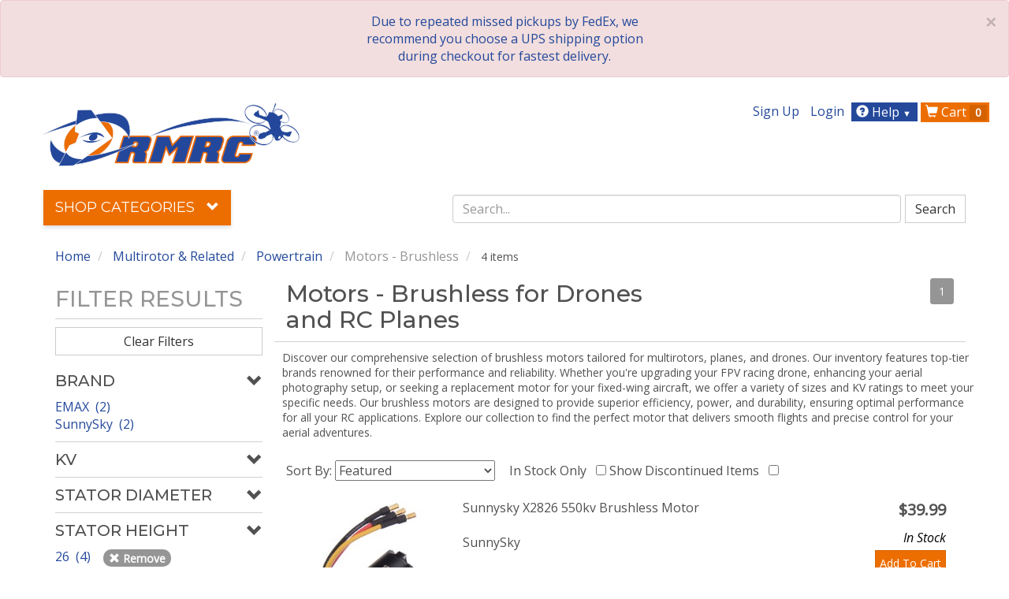

--- FILE ---
content_type: text/html; charset=utf-8
request_url: https://www.readymaderc.com/collections/multi-rotors/powertrain/motors?size=36&spcs%7Cmotors_height=26
body_size: 20355
content:
<!doctype html>
<html class="no-js" lang="">
  <head>
    <meta charset="utf-8" />
<meta name="viewport" content="width=device-width,initial-scale=1" />
<meta http-equiv="Content-Type" content="text/html; charset=utf-8" />
<meta name="keywords" content= "brushless motors, RC brushless motors, drone motors, plane motors, multirotor motors, FPV racing motors, high-performance RC motors, aerial photography motors, replacement RC motors, fixed-wing aircraft motors, quadcopter motors, UAV motors, RC aircraft motors, drone racing motors, efficient RC motors " />
<meta name="theme-color" content="#ed6e00" />
<meta name="description" content="Explore our range of high-performance brushless motors for drones, planes, and multirotors. Find UAV motors and top brands offering efficiency and power. " />
<meta http-equiv="imagetoolbar" content="no" />

<meta name="author" content="Ready Made RC, LLC" />

<base href="https://www.readymaderc.com/" />
<link rel="canonical" href="https://www.readymaderc.com/collections/multi-rotors/powertrain/motors" />
<meta property="og:url"                content="https://www.readymaderc.com/collections/multi-rotors/powertrain/motors" />
<meta property="og:type"               content="website" />
<meta property="og:title"              content="High-Performance Brushless Motors for Drones &amp; Planes | ReadyMadeRC - RMRC " />
<meta property="og:description" content="Explore our range of high-performance brushless motors for drones, planes, and multirotors. Find UAV motors and top brands offering efficiency and power. " />

  <meta property="og:image"  content="https://www.readymaderc.com/assets/rmrc_logo_1200-aa076fb8067e0586c7dfa58ef3e21bc6dee28eb1cfc6bc16cda55a6536e1e98e.png" />



<title>High-Performance Brushless Motors for Drones &amp; Planes | ReadyMadeRC - RMRC </title>



    <link rel="shortcut icon" href="/favicon.ico" type="image/x-icon" />
<link rel="apple-touch-icon" href="/apple-touch-icon-57x57.png">
<link rel="apple-touch-icon" sizes="57x57" href="/apple-touch-icon-57x57.png">
<link rel="apple-touch-icon" sizes="60x60" href="/apple-touch-icon-60x60.png">
<link rel="apple-touch-icon" sizes="72x72" href="/apple-touch-icon-72x72.png">
<link rel="apple-touch-icon" sizes="76x76" href="/apple-touch-icon-76x76.png">
<link rel="apple-touch-icon" sizes="114x114" href="/apple-touch-icon-114x114.png">
<link rel="apple-touch-icon" sizes="120x120" href="/apple-touch-icon-120x120.png">
<link rel="apple-touch-icon" sizes="144x144" href="/apple-touch-icon-144x144.png">
<link rel="apple-touch-icon" sizes="152x152" href="/apple-touch-icon-152x152.png">
<link rel="apple-touch-icon" sizes="180x180" href="/apple-touch-icon-180x180.png">
<link rel="icon" type="image/png" href="/favicon-16x16.png" sizes="16x16">
<link rel="icon" type="image/png" href="/favicon-32x32.png" sizes="32x32">
<link rel="icon" type="image/png" href="/favicon-96x96.png" sizes="96x96">
<link rel="icon" type="image/png" href="/android-chrome-192x192.png" sizes="192x192">
<meta name="msapplication-square70x70logo" content="/smalltile.png" />
<meta name="msapplication-square150x150logo" content="/mediumtile.png" />
<meta name="msapplication-wide310x150logo" content="/widetile.png" />
<meta name="msapplication-square310x310logo" content="/largetile.png" />

    <link rel="stylesheet" media="all" href="/assets/application-ea490042dafd20f1fd85eeae110b94f0191ec3d9b514e5567a4ae5f6507a4c87.css" />
    <meta name="csrf-param" content="authenticity_token" />
<meta name="csrf-token" content="D9/6H5XN1j5QsPF6jpqKD7vs6V/EtYu9YibiXwVJNwCbqcJYEIYRH4zNRprVyCb3Oat9Q/+TfFQy8f9/+3lwWw==" />
    <script src="/packs/store_front-31c93d240d11264b5a4e.js"></script>
    <script src="/assets/application-d0b93cfb37fc1d1ae819672b3314085f63407ce1d522799f321dd193b367861d.js"></script>
    <script src="https://www.google.com/recaptcha/api.js" async defer></script>

      
  <!-- Google Tag Manager -->
  <script>

(function(w,d,s,l,i){w[l]=w[l]||[];w[l].push({'gtm.start':
  new Date().getTime(),event:'gtm.js'});var f=d.getElementsByTagName(s)[0],
j=d.createElement(s),dl=l!='dataLayer'?'&l='+l:'';j.async=true;j.src=
'https://www.googletagmanager.com/gtm.js?id='+i+dl;f.parentNode.insertBefore(j,f);
})(window,document,'script','dataLayer','GTM-T2DWRF6');

     document.addEventListener("turbolinks:load", function(event) {
       var prod_id = ''; 
       var pp =  '';   
       var url = event.data.url; 
       var default_g_data = {
        'event':'pageView',
        'virtualUrl': url
      }
       if (/products\/details\//.test(url) ) { 
         default_g_data['ecomm_prodid'] = prod_id; 
         default_g_data['ecomm_pagetype'] = 'product'; 
         default_g_data['ecomm_totalvalue'] = pp; 
       }

        dataLayer.push(default_g_data);
    })
  </script>
  <!-- End Google Tag Manager -->





    
  </head>

  <body id="collections" >

      <!-- Google Tag Manager (noscript) -->
  <noscript><iframe src="https://www.googletagmanager.com/ns.html?id=GTM-T2DWRF6"
                    height="0" width="0" style="display:none;visibility:hidden"></iframe></noscript>
  <!-- End Google Tag Manager (noscript) -->








    <div class="wrapper">
      <div class="alert alert-danger  text-center" style='position:relative;top:0;width:100%'>
          <button data-dismiss="alert" class='close'>&times;</button> 
          <p> 
            <div class="row"><div class="col-sm-5 col-md-4 col-md-offset-4"><a href="/pages/shipping-returns">Due to repeated missed pickups by FedEx, we recommend you choose a UPS shipping option during checkout for fastest delivery.</a>
</div>
</div>
          </p>
</div>


      <div id="container" class="container">
        <div class="m-header visible-xs-block">
          <div class="row">
            <div class="m-header">

              <div class="logo">
                <a href="/" id="header-home-link" class="m-logo" data-click-location="tn_logo">
                  <img src="/assets/rmrc_solo_logo-0a16ba755ae9edfc4892180a67eb8b754b376e1c632926dc0b3ccfa3caa7d2b3.png" class="m-logo-img" alt="Ready Made RC, LLC, The Best in FPV Since 2009" aria-hidden="true">
                  <span class="sr-only">RMRC</span>
                </a>
              </div>

              <div class="dropdown" style="position: static;">
                <a href="#" class="user-button dropdown-toggle" data-toggle="dropdown">
                  <span class="glyphicon glyphicon-user"></span>
                </a>

                <ul class="dropdown-menu dropdown-menu-right" style="">


                      <li><a rel="nofollow" href="/signup">Sign Up</a></li>
    <li><a rel="nofollow" href="/login">Login</a></li>


                </ul>

              </div>


              <div class='dropdown' style="position: static;">
                <a href="#" class="help-button dropdown-toggle" data-toggle="dropdown">
                  <span class="glyphicon glyphicon-bell"></span>
                  <span class="help-badge"> <i class='glyphicon glyphicon-question-sign'> </i></span>
                </a>
                <ul class="dropdown-menu dropdown-menu-right"  style="" >
                  <li><a href="http://support.readymaderc.com" rel="nofollow">Support</a></li>
                  <li><a href="/pages/contact-us">Contact Us</a></li>
                  <li><a href="/pages/shipping-returns">Shipping and Returns</a></li>
                  <li><a href="/pages/privacy-notice">Privacy Notice</a></li>

                  <li role="separator" class="divider"></li>
                  

                </ul>

              </div>

              <a href="/shopping-cart" rel="nofollow" class="cart-button">
                <span class="glyphicon glyphicon-shopping-cart"></span>
                  <span class="cart-item-count">0</span>
              </a>
              <a class="menu-button" id="mobile-toggle">
                <span class="glyphicon glyphicon-align-left"></span>
              </a>

            </div>
          </div>
        </div>

        <div class="mobile-search-container visible-xs">
          <i class="glyphicon glyphicon-search"> </i>
          <input type="text" placeholder=" Search "></input>

        </div>
        <div class="header  hidden-xs">
          <div class="row">
            <div class="row header-logo-row" >

              <nav class="top-nav nav nav-pills pull-right navbar-right">
                <ul class="list-inline">

                  <li><a rel="nofollow" href="/signup">Sign Up</a></li>
    <li><a rel="nofollow" href="/login">Login</a></li>

              <li class="dropdown help-menu">
                <a href="#" class="dropdown-toggle btn" data-toggle="dropdown" role="button" aria-haspopup="true" aria-expanded="false">
                  <span class="glyphicon glyphicon-question-sign"></span> Help
                  <span style="color: white;font-size:70%;padding-right:5px">&#9660;</span>
                </a>
                <ul class="dropdown-menu">
                  <li><a rel="nofollow" href="http://support.readymaderc.com">Support</a></li>
                  <li><a href="/pages/contact-us">Contact Us</a></li>
                  <li><a href="/pages/shipping-returns">Shipping and Returns</a></li>
                  <li><a href="/pages/privacy-notice">Privacy Notice</a></li>
                  <li role="separator" class="divider"></li>
                  

                </ul>
              </li>

              <li class="shopping-cart"><a class="btn" href="/shopping-cart">
                <i class="glyphicon glyphicon-shopping-cart"></i>
                Cart
                  <span class="badge cart_item_count">0</span>
</a>              </li>


                </ul>
              </nav>
              <div class="col-sm-5">
                <div class="header-logo m-b-3">
                  <a href="/" class="header-logo-img" title="Ready Made RC LLC, The Best in FPV Since 2009">
                    <img src="/assets/rmrc_logo-de32ef74f2657ba2c49e87dd01197fa3502e860a751577dce82c317deef85a9a.png" alt="Ready Made RC, LLC, The Best in FPV Since 2009">
                  </a>
                </div> <!-- /header-logo -->
              </div> <!-- /col-sm-12 col-md-12 -->

              <!--     need a decent placement for larger search bar(get rid of extra top nav items?) -->
            </div> <!-- /row header-logo-row -->
          </div>

          <div class='row'>

              
<div class="row">
  <div class="col-lg-5 col-md-4">
    <ul class="main-nav  nav nav-pills">
      <li role="presentation" class="subcat dropdown active">
        <a class="dropdown-toggle" data-toggle="dropdown" href="#" role="button" aria-haspopup="true" aria-expanded="true">Shop Categories <i class="glyphicon glyphicon-chevron-down">
          </i>
        </a>
        <ul class="dropdown-menu orange-menu collection-menu">
          <li><a href="/new-products">New Products</a></li>
          <li><a href="/back-in-stock-products">Back In Stock</a></li>
          <li><a href="/featured-products">Featured Products</a></li>
          <li><a href="/closeout-products">Closeout Deals</a></li>
          <li role="separator" class="divider"></li>

              <li class="nav-level-1">
                <a class="collection-menu__arrow-link" href="/collections/christmas-gifts">

                  Gift Ideas

</a>                

              </li>
              <li class="nav-level-1">
                <a class="collection-menu__arrow-link" href="/collections/promotions-sales">
                    <i class="glyphicon glyphicon-chevron-right collection-menu__chevron-right"></i>

                  Promotions

</a>                
  <div class="collection-menu__nav-sheet">
      <div class="collection-menu__nav-sheetrow">
          <dl class="collection-menu__level-2">
            <dt>
              <div class="collection-menu__sheet-header">
                <a href="/collections/promotions-sales/scratch-and-dent">Damaged Box Sale: Big Deals, Perfect Planes</a>
              </div>
            </dt>
          <dd>
            <a href="/collections/promotions-sales/scratch-and-dent">
              <i class="glyphicon glyphicon-triangle-right"></i>
              all
</a>          </dd>
          </dl>
      </div>
  </div>

              </li>
              <li class="nav-level-1">
                <a class="collection-menu__arrow-link" href="/collections/dji-digital-hd">
                    <i class="glyphicon glyphicon-chevron-right collection-menu__chevron-right"></i>

                  Digital FPV Gear

</a>                
  <div class="collection-menu__nav-sheet">
      <div class="collection-menu__nav-sheetrow">
          <dl class="collection-menu__level-2">
            <dt>
              <div class="collection-menu__sheet-header">
                <a href="/collections/dji-digital-hd/hdzero-digital-fpv">HDZero Digital FPV</a>
              </div>
            </dt>
          <dd>
            <a href="/collections/dji-digital-hd/hdzero-digital-fpv">
              <i class="glyphicon glyphicon-triangle-right"></i>
              all
</a>          </dd>
          </dl>
          <dl class="collection-menu__level-2">
            <dt>
              <div class="collection-menu__sheet-header">
                <a href="/collections/dji-digital-hd/dji-digital-fpv">DJI Digital FPV</a>
              </div>
            </dt>
          <dd>
            <a href="/collections/dji-digital-hd/dji-digital-fpv">
              <i class="glyphicon glyphicon-triangle-right"></i>
              all
</a>          </dd>
          </dl>
          <dl class="collection-menu__level-2">
            <dt>
              <div class="collection-menu__sheet-header">
                <a href="/collections/dji-digital-hd/walksnail-fatshark-avatar-digital-fpv">Walksnail Digital FPV</a>
              </div>
            </dt>
          <dd>
            <a href="/collections/dji-digital-hd/walksnail-fatshark-avatar-digital-fpv">
              <i class="glyphicon glyphicon-triangle-right"></i>
              all
</a>          </dd>
          </dl>
      </div>
  </div>

              </li>
              <li class="nav-level-1">
                <a class="collection-menu__arrow-link" href="/collections/fpv-starter-packages">
                    <i class="glyphicon glyphicon-chevron-right collection-menu__chevron-right"></i>

                  FPV Starter Packages

</a>                
  <div class="collection-menu__nav-sheet">
      <div class="collection-menu__nav-sheetrow">
          <dl class="collection-menu__level-2">
            <dt>
              <div class="collection-menu__sheet-header">
                <a href="/collections/fpv-starter-packages/starter-packages-fpv">Starter Packages</a>
              </div>
            </dt>
          <dd>
            <a href="/collections/fpv-starter-packages/starter-packages-fpv">
              <i class="glyphicon glyphicon-triangle-right"></i>
              all
</a>          </dd>
          </dl>
      </div>
  </div>

              </li>
              <li class="nav-level-1">
                <a class="collection-menu__arrow-link" href="/collections/fpv-video-components">
                    <i class="glyphicon glyphicon-chevron-right collection-menu__chevron-right"></i>

                  FPV Video Components

</a>                
  <div class="collection-menu__nav-sheet">
      <div class="collection-menu__nav-sheetrow">
          <dl class="collection-menu__level-2">
            <dt>
              <div class="collection-menu__sheet-header">
                <a href="/collections/fpv-video-components/fpv-cameras">Cameras &amp; Related</a>
              </div>
            </dt>
            <dd>
              <a href="/collections/fpv-video-components/fpv-cameras/cameras">
                <i class="glyphicon glyphicon-triangle-right"></i>
                Cameras
</a>            </dd>
            <dd>
              <a href="/collections/fpv-video-components/fpv-cameras/lenses">
                <i class="glyphicon glyphicon-triangle-right"></i>
                Lenses
</a>            </dd>
            <dd>
              <a href="/collections/fpv-video-components/fpv-cameras/mounts-gimbals">
                <i class="glyphicon glyphicon-triangle-right"></i>
                Mounts &amp; Gimbals
</a>            </dd>
            <dd>
              <a href="/collections/fpv-video-components/fpv-cameras/camera-cables">
                <i class="glyphicon glyphicon-triangle-right"></i>
                Camera Cables
</a>            </dd>
          <dd>
            <a href="/collections/fpv-video-components/fpv-cameras">
              <i class="glyphicon glyphicon-triangle-right"></i>
              all
</a>          </dd>
          </dl>
          <dl class="collection-menu__level-2">
            <dt>
              <div class="collection-menu__sheet-header">
                <a href="/collections/fpv-video-components/transmitters">Transmitters</a>
              </div>
            </dt>
          <dd>
            <a href="/collections/fpv-video-components/transmitters">
              <i class="glyphicon glyphicon-triangle-right"></i>
              all
</a>          </dd>
          </dl>
          <dl class="collection-menu__level-2">
            <dt>
              <div class="collection-menu__sheet-header">
                <a href="/collections/fpv-video-components/receivers">Receivers</a>
              </div>
            </dt>
          <dd>
            <a href="/collections/fpv-video-components/receivers">
              <i class="glyphicon glyphicon-triangle-right"></i>
              all
</a>          </dd>
          </dl>
          <dl class="collection-menu__level-2">
            <dt>
              <div class="collection-menu__sheet-header">
                <a href="/collections/fpv-video-components/goggles-and-displays">Goggles &amp; Displays</a>
              </div>
            </dt>
            <dd>
              <a href="/collections/fpv-video-components/goggles-and-displays/goggles">
                <i class="glyphicon glyphicon-triangle-right"></i>
                FPV Goggles
</a>            </dd>
            <dd>
              <a href="/collections/fpv-video-components/goggles-and-displays/monitors">
                <i class="glyphicon glyphicon-triangle-right"></i>
                Monitors
</a>            </dd>
            <dd>
              <a href="/collections/fpv-video-components/goggles-and-displays/goggles-accessories">
                <i class="glyphicon glyphicon-triangle-right"></i>
                Goggles Accessories
</a>            </dd>
          <dd>
            <a href="/collections/fpv-video-components/goggles-and-displays">
              <i class="glyphicon glyphicon-triangle-right"></i>
              all
</a>          </dd>
          </dl>
      </div>
      <div class="collection-menu__nav-sheetrow">
          <dl class="collection-menu__level-2">
            <dt>
              <div class="collection-menu__sheet-header">
                <a href="/collections/fpv-video-components/antennas-and-adapters">Antennas &amp; Adapters</a>
              </div>
            </dt>
            <dd>
              <a href="/collections/fpv-video-components/antennas-and-adapters/antennas">
                <i class="glyphicon glyphicon-triangle-right"></i>
                Antennas
</a>            </dd>
            <dd>
              <a href="/collections/fpv-video-components/antennas-and-adapters/rf-extensions-connectors-adapters">
                <i class="glyphicon glyphicon-triangle-right"></i>
                RF Extensions, Connectors, Adapters
</a>            </dd>
            <dd>
              <a href="/collections/fpv-video-components/antennas-and-adapters/rf-filters">
                <i class="glyphicon glyphicon-triangle-right"></i>
                RF Filters
</a>            </dd>
            <dd>
              <a href="/collections/fpv-video-components/antennas-and-adapters/antenna-mounts-tracking">
                <i class="glyphicon glyphicon-triangle-right"></i>
                Antenna Mounts
</a>            </dd>
          <dd>
            <a href="/collections/fpv-video-components/antennas-and-adapters">
              <i class="glyphicon glyphicon-triangle-right"></i>
              all
</a>          </dd>
          </dl>
          <dl class="collection-menu__level-2">
            <dt>
              <div class="collection-menu__sheet-header">
                <a href="/collections/fpv-video-components/osd-dvr-ground-station">OSD, DVR, Ground Station</a>
              </div>
            </dt>
            <dd>
              <a href="/collections/fpv-video-components/osd-dvr-ground-station/dvr">
                <i class="glyphicon glyphicon-triangle-right"></i>
                DVR
</a>            </dd>
            <dd>
              <a href="/collections/fpv-video-components/osd-dvr-ground-station/osd-flight-controllers">
                <i class="glyphicon glyphicon-triangle-right"></i>
                Flight Controllers &amp; OSD
</a>            </dd>
            <dd>
              <a href="/collections/fpv-video-components/osd-dvr-ground-station/osd-fc-sensors-and-parts">
                <i class="glyphicon glyphicon-triangle-right"></i>
                OSD/FC Sensors &amp; Parts
</a>            </dd>
            <dd>
              <a href="/collections/fpv-video-components/osd-dvr-ground-station/ground-station-power-and-video-distribution">
                <i class="glyphicon glyphicon-triangle-right"></i>
                Ground Station Parts
</a>            </dd>
            <dd>
              <a href="/collections/fpv-video-components/osd-dvr-ground-station/carrying-cases">
                <i class="glyphicon glyphicon-triangle-right"></i>
                Carrying Cases
</a>            </dd>
          <dd>
            <a href="/collections/fpv-video-components/osd-dvr-ground-station">
              <i class="glyphicon glyphicon-triangle-right"></i>
              all
</a>          </dd>
          </dl>
      </div>
  </div>

              </li>
              <li class="nav-level-1">
                <a class="collection-menu__arrow-link" href="/collections/goggles-and-displays">
                    <i class="glyphicon glyphicon-chevron-right collection-menu__chevron-right"></i>

                  Goggles &amp; Displays

</a>                
  <div class="collection-menu__nav-sheet">
      <div class="collection-menu__nav-sheetrow">
          <dl class="collection-menu__level-2">
            <dt>
              <div class="collection-menu__sheet-header">
                <a href="/collections/goggles-and-displays/goggles">FPV Goggles</a>
              </div>
            </dt>
          <dd>
            <a href="/collections/goggles-and-displays/goggles">
              <i class="glyphicon glyphicon-triangle-right"></i>
              all
</a>          </dd>
          </dl>
          <dl class="collection-menu__level-2">
            <dt>
              <div class="collection-menu__sheet-header">
                <a href="/collections/goggles-and-displays/monitors">Monitors</a>
              </div>
            </dt>
          <dd>
            <a href="/collections/goggles-and-displays/monitors">
              <i class="glyphicon glyphicon-triangle-right"></i>
              all
</a>          </dd>
          </dl>
          <dl class="collection-menu__level-2">
            <dt>
              <div class="collection-menu__sheet-header">
                <a href="/collections/goggles-and-displays/goggles-accessories">Goggle Accessories</a>
              </div>
            </dt>
          <dd>
            <a href="/collections/goggles-and-displays/goggles-accessories">
              <i class="glyphicon glyphicon-triangle-right"></i>
              all
</a>          </dd>
          </dl>
      </div>
  </div>

              </li>
              <li class="nav-level-1">
                <a class="collection-menu__arrow-link" href="/collections/airplanes">
                    <i class="glyphicon glyphicon-chevron-right collection-menu__chevron-right"></i>

                  Airplanes &amp; Related

</a>                
  <div class="collection-menu__nav-sheet">
      <div class="collection-menu__nav-sheetrow">
          <dl class="collection-menu__level-2">
            <dt>
              <div class="collection-menu__sheet-header">
                <a href="/collections/airplanes/airplanes-and-replacement-parts">Airplanes &amp; Parts</a>
              </div>
            </dt>
            <dd>
              <a href="/collections/airplanes/airplanes-and-replacement-parts/ready-to-fly-planes">
                <i class="glyphicon glyphicon-triangle-right"></i>
                Ready to Fly Planes
</a>            </dd>
            <dd>
              <a href="/collections/airplanes/airplanes-and-replacement-parts/rtf-pnp-bnf-planes">
                <i class="glyphicon glyphicon-triangle-right"></i>
                PNP, BNF, ARF Planes
</a>            </dd>
            <dd>
              <a href="/collections/airplanes/airplanes-and-replacement-parts/kits-ARF-planes">
                <i class="glyphicon glyphicon-triangle-right"></i>
                Airplane Kits
</a>            </dd>
            <dd>
              <a href="/collections/airplanes/airplanes-and-replacement-parts/replacement-parts">
                <i class="glyphicon glyphicon-triangle-right"></i>
                Replacement Parts
</a>            </dd>
            <dd>
              <a href="/collections/airplanes/airplanes-and-replacement-parts/launching-bungee">
                <i class="glyphicon glyphicon-triangle-right"></i>
                Launching
</a>            </dd>
          <dd>
            <a href="/collections/airplanes/airplanes-and-replacement-parts">
              <i class="glyphicon glyphicon-triangle-right"></i>
              all
</a>          </dd>
          </dl>
          <dl class="collection-menu__level-2">
            <dt>
              <div class="collection-menu__sheet-header">
                <a href="/collections/airplanes/electronics">Electronics</a>
              </div>
            </dt>
            <dd>
              <a href="/collections/airplanes/electronics/motors-brushless">
                <i class="glyphicon glyphicon-triangle-right"></i>
                Airplane Motors - Brushless
</a>            </dd>
            <dd>
              <a href="/collections/airplanes/electronics/escs">
                <i class="glyphicon glyphicon-triangle-right"></i>
                ESCs
</a>            </dd>
            <dd>
              <a href="/collections/airplanes/electronics/servos">
                <i class="glyphicon glyphicon-triangle-right"></i>
                Servos
</a>            </dd>
            <dd>
              <a href="/collections/airplanes/electronics/servo-extensions">
                <i class="glyphicon glyphicon-triangle-right"></i>
                Servo Extensions and Cables
</a>            </dd>
            <dd>
              <a href="/collections/airplanes/electronics/rc-receivers">
                <i class="glyphicon glyphicon-triangle-right"></i>
                RC Receivers
</a>            </dd>
            <dd>
              <a href="/collections/airplanes/electronics/flight-controllers-osd">
                <i class="glyphicon glyphicon-triangle-right"></i>
                OSD &amp; Flight Controllers
</a>            </dd>
            <dd>
              <a href="/collections/airplanes/electronics/osd-fc-sensors-and-parts">
                <i class="glyphicon glyphicon-triangle-right"></i>
                OSD/FC Sensors &amp; Parts
</a>            </dd>
          <dd>
            <a href="/collections/airplanes/electronics">
              <i class="glyphicon glyphicon-triangle-right"></i>
              all
</a>          </dd>
          </dl>
          <dl class="collection-menu__level-2">
            <dt>
              <div class="collection-menu__sheet-header">
                <a href="/collections/airplanes/build-and-repair-parts">Build &amp; Repair Parts</a>
              </div>
            </dt>
            <dd>
              <a href="/collections/airplanes/build-and-repair-parts/carbon-fiber-strips-tubes-spars">
                <i class="glyphicon glyphicon-triangle-right"></i>
                Carbon Strips, Rods, Tubes
</a>            </dd>
            <dd>
              <a href="/collections/airplanes/build-and-repair-parts/control-horns-hinges-linkages">
                <i class="glyphicon glyphicon-triangle-right"></i>
                Control Horns, Hinges, Linkages
</a>            </dd>
            <dd>
              <a href="/collections/airplanes/build-and-repair-parts/glue-and-epoxy">
                <i class="glyphicon glyphicon-triangle-right"></i>
                Glue &amp; Epoxy
</a>            </dd>
            <dd>
              <a href="/collections/airplanes/build-and-repair-parts/covering-laminate">
                <i class="glyphicon glyphicon-triangle-right"></i>
                Covering Laminate
</a>            </dd>
          <dd>
            <a href="/collections/airplanes/build-and-repair-parts">
              <i class="glyphicon glyphicon-triangle-right"></i>
              all
</a>          </dd>
          </dl>
      </div>
  </div>

              </li>
              <li class="nav-level-1">
                <a class="collection-menu__arrow-link" href="/collections/multi-rotors">
                    <i class="glyphicon glyphicon-chevron-right collection-menu__chevron-right"></i>

                  Multirotor &amp; Related

</a>                
  <div class="collection-menu__nav-sheet">
      <div class="collection-menu__nav-sheetrow">
          <dl class="collection-menu__level-2">
            <dt>
              <div class="collection-menu__sheet-header">
                <a href="/collections/multi-rotors/rtf-pnp-frames">RTF, PNP, Kit Frames</a>
              </div>
            </dt>
            <dd>
              <a href="/collections/multi-rotors/rtf-pnp-frames/rtf-pnp">
                <i class="glyphicon glyphicon-triangle-right"></i>
                RTF &amp; PNP
</a>            </dd>
            <dd>
              <a href="/collections/multi-rotors/rtf-pnp-frames/frames">
                <i class="glyphicon glyphicon-triangle-right"></i>
                Frame Kits
</a>            </dd>
            <dd>
              <a href="/collections/multi-rotors/rtf-pnp-frames/replacement-parts">
                <i class="glyphicon glyphicon-triangle-right"></i>
                Replacement Parts
</a>            </dd>
          <dd>
            <a href="/collections/multi-rotors/rtf-pnp-frames">
              <i class="glyphicon glyphicon-triangle-right"></i>
              all
</a>          </dd>
          </dl>
          <dl class="collection-menu__level-2">
            <dt>
              <div class="collection-menu__sheet-header">
                <a href="/collections/multi-rotors/powertrain">Powertrain</a>
              </div>
            </dt>
            <dd>
              <a href="/collections/multi-rotors/powertrain/motors">
                <i class="glyphicon glyphicon-triangle-right"></i>
                Motors - Brushless
</a>            </dd>
            <dd>
              <a href="/collections/multi-rotors/powertrain/escs">
                <i class="glyphicon glyphicon-triangle-right"></i>
                ESCs
</a>            </dd>
          <dd>
            <a href="/collections/multi-rotors/powertrain">
              <i class="glyphicon glyphicon-triangle-right"></i>
              all
</a>          </dd>
          </dl>
          <dl class="collection-menu__level-2">
            <dt>
              <div class="collection-menu__sheet-header">
                <a href="/collections/multi-rotors/electronics">Electronics</a>
              </div>
            </dt>
            <dd>
              <a href="/collections/multi-rotors/electronics/flight-controllers-osd">
                <i class="glyphicon glyphicon-triangle-right"></i>
                Flight Controllers &amp; OSD
</a>            </dd>
            <dd>
              <a href="/collections/multi-rotors/electronics/power-distribution">
                <i class="glyphicon glyphicon-triangle-right"></i>
                Power Distribution
</a>            </dd>
            <dd>
              <a href="/collections/multi-rotors/electronics/rc-receivers">
                <i class="glyphicon glyphicon-triangle-right"></i>
                RC Receivers
</a>            </dd>
          <dd>
            <a href="/collections/multi-rotors/electronics">
              <i class="glyphicon glyphicon-triangle-right"></i>
              all
</a>          </dd>
          </dl>
          <dl class="collection-menu__level-2">
            <dt>
              <div class="collection-menu__sheet-header">
                <a href="/collections/multi-rotors/props">Props</a>
              </div>
            </dt>
          <dd>
            <a href="/collections/multi-rotors/props">
              <i class="glyphicon glyphicon-triangle-right"></i>
              all
</a>          </dd>
          </dl>
      </div>
      <div class="collection-menu__nav-sheetrow">
          <dl class="collection-menu__level-2">
            <dt>
              <div class="collection-menu__sheet-header">
                <a href="/collections/multi-rotors/video-parts">Video Parts</a>
              </div>
            </dt>
            <dd>
              <a href="/collections/multi-rotors/video-parts/cameras">
                <i class="glyphicon glyphicon-triangle-right"></i>
                Cameras
</a>            </dd>
            <dd>
              <a href="/collections/multi-rotors/video-parts/video-transmitters">
                <i class="glyphicon glyphicon-triangle-right"></i>
                Video Transmitters
</a>            </dd>
            <dd>
              <a href="/collections/multi-rotors/video-parts/antennas">
                <i class="glyphicon glyphicon-triangle-right"></i>
                Antennas
</a>            </dd>
          <dd>
            <a href="/collections/multi-rotors/video-parts">
              <i class="glyphicon glyphicon-triangle-right"></i>
              all
</a>          </dd>
          </dl>
      </div>
  </div>

              </li>
              <li class="nav-level-1">
                <a class="collection-menu__arrow-link" href="/collections/batteries-power">
                    <i class="glyphicon glyphicon-chevron-right collection-menu__chevron-right"></i>

                  Batteries &amp; Power

</a>                
  <div class="collection-menu__nav-sheet">
      <div class="collection-menu__nav-sheetrow">
          <dl class="collection-menu__level-2">
            <dt>
              <div class="collection-menu__sheet-header">
                <a href="/collections/batteries-power/batteries-and-accessories">Batteries &amp; Accessories</a>
              </div>
            </dt>
            <dd>
              <a href="/collections/batteries-power/batteries-and-accessories/batteries">
                <i class="glyphicon glyphicon-triangle-right"></i>
                Batteries
</a>            </dd>
            <dd>
              <a href="/collections/batteries-power/batteries-and-accessories/battery-straps">
                <i class="glyphicon glyphicon-triangle-right"></i>
                Straps
</a>            </dd>
            <dd>
              <a href="/collections/batteries-power/batteries-and-accessories/battery-alarms">
                <i class="glyphicon glyphicon-triangle-right"></i>
                Alarms
</a>            </dd>
            <dd>
              <a href="/collections/batteries-power/batteries-and-accessories/connectors-and-adapters">
                <i class="glyphicon glyphicon-triangle-right"></i>
                Connectors &amp; Adapters
</a>            </dd>
            <dd>
              <a href="/collections/batteries-power/batteries-and-accessories/wire">
                <i class="glyphicon glyphicon-triangle-right"></i>
                Wire
</a>            </dd>
          <dd>
            <a href="/collections/batteries-power/batteries-and-accessories">
              <i class="glyphicon glyphicon-triangle-right"></i>
              all
</a>          </dd>
          </dl>
          <dl class="collection-menu__level-2">
            <dt>
              <div class="collection-menu__sheet-header">
                <a href="/collections/batteries-power/chargers-and-accessories">Chargers &amp; Accessories</a>
              </div>
            </dt>
            <dd>
              <a href="/collections/batteries-power/chargers-and-accessories/chargers">
                <i class="glyphicon glyphicon-triangle-right"></i>
                Chargers
</a>            </dd>
            <dd>
              <a href="/collections/batteries-power/chargers-and-accessories/power-supplies">
                <i class="glyphicon glyphicon-triangle-right"></i>
                Power Supplies
</a>            </dd>
            <dd>
              <a href="/collections/batteries-power/chargers-and-accessories/charge-cables-and-boards">
                <i class="glyphicon glyphicon-triangle-right"></i>
                Charge Cables &amp; Boards
</a>            </dd>
          <dd>
            <a href="/collections/batteries-power/chargers-and-accessories">
              <i class="glyphicon glyphicon-triangle-right"></i>
              all
</a>          </dd>
          </dl>
      </div>
  </div>

              </li>
              <li class="nav-level-1">
                <a class="collection-menu__arrow-link" href="/collections/propellers">
                    <i class="glyphicon glyphicon-chevron-right collection-menu__chevron-right"></i>

                  Propellers &amp; Adapters

</a>                
  <div class="collection-menu__nav-sheet">
      <div class="collection-menu__nav-sheetrow">
          <dl class="collection-menu__level-2">
            <dt>
              <div class="collection-menu__sheet-header">
                <a href="/collections/propellers/props">Props</a>
              </div>
            </dt>
          <dd>
            <a href="/collections/propellers/props">
              <i class="glyphicon glyphicon-triangle-right"></i>
              all
</a>          </dd>
          </dl>
          <dl class="collection-menu__level-2">
            <dt>
              <div class="collection-menu__sheet-header">
                <a href="/collections/propellers/prop-parts">Accessories &amp; Parts</a>
              </div>
            </dt>
          <dd>
            <a href="/collections/propellers/prop-parts">
              <i class="glyphicon glyphicon-triangle-right"></i>
              all
</a>          </dd>
          </dl>
      </div>
  </div>

              </li>
              <li class="nav-level-1">
                <a class="collection-menu__arrow-link" href="/collections/electronics-and-wiring">
                    <i class="glyphicon glyphicon-chevron-right collection-menu__chevron-right"></i>

                  Electronics &amp; Wiring

</a>                
  <div class="collection-menu__nav-sheet">
      <div class="collection-menu__nav-sheetrow">
          <dl class="collection-menu__level-2">
            <dt>
              <div class="collection-menu__sheet-header">
                <a href="/collections/electronics-and-wiring/power">Power</a>
              </div>
            </dt>
            <dd>
              <a href="/collections/electronics-and-wiring/power/power-distribution">
                <i class="glyphicon glyphicon-triangle-right"></i>
                Power Distribution
</a>            </dd>
            <dd>
              <a href="/collections/electronics-and-wiring/power/power-filters">
                <i class="glyphicon glyphicon-triangle-right"></i>
                Power Filters
</a>            </dd>
            <dd>
              <a href="/collections/electronics-and-wiring/power/voltage-regulators">
                <i class="glyphicon glyphicon-triangle-right"></i>
                Voltage Regulators
</a>            </dd>
            <dd>
              <a href="/collections/electronics-and-wiring/power/voltage-testers">
                <i class="glyphicon glyphicon-triangle-right"></i>
                Voltage Testers
</a>            </dd>
            <dd>
              <a href="/collections/electronics-and-wiring/power/power-supplies">
                <i class="glyphicon glyphicon-triangle-right"></i>
                Power Supplies
</a>            </dd>
          <dd>
            <a href="/collections/electronics-and-wiring/power">
              <i class="glyphicon glyphicon-triangle-right"></i>
              all
</a>          </dd>
          </dl>
          <dl class="collection-menu__level-2">
            <dt>
              <div class="collection-menu__sheet-header">
                <a href="/collections/electronics-and-wiring/wire-cables">Wire &amp; Cables</a>
              </div>
            </dt>
            <dd>
              <a href="/collections/electronics-and-wiring/wire-cables/wire">
                <i class="glyphicon glyphicon-triangle-right"></i>
                Wire
</a>            </dd>
            <dd>
              <a href="/collections/electronics-and-wiring/wire-cables/cables">
                <i class="glyphicon glyphicon-triangle-right"></i>
                Cables
</a>            </dd>
            <dd>
              <a href="/collections/electronics-and-wiring/wire-cables/heat-shrink">
                <i class="glyphicon glyphicon-triangle-right"></i>
                Heat Shrink
</a>            </dd>
            <dd>
              <a href="/collections/electronics-and-wiring/wire-cables/connectors">
                <i class="glyphicon glyphicon-triangle-right"></i>
                Connectors
</a>            </dd>
          <dd>
            <a href="/collections/electronics-and-wiring/wire-cables">
              <i class="glyphicon glyphicon-triangle-right"></i>
              all
</a>          </dd>
          </dl>
          <dl class="collection-menu__level-2">
            <dt>
              <div class="collection-menu__sheet-header">
                <a href="/collections/electronics-and-wiring/escs-motors-servos">ESCs, Motors, &amp; Servos</a>
              </div>
            </dt>
            <dd>
              <a href="/collections/electronics-and-wiring/escs-motors-servos/escs">
                <i class="glyphicon glyphicon-triangle-right"></i>
                ESCs
</a>            </dd>
            <dd>
              <a href="/collections/electronics-and-wiring/escs-motors-servos/motors-brushless">
                <i class="glyphicon glyphicon-triangle-right"></i>
                Motors - Brushless
</a>            </dd>
            <dd>
              <a href="/collections/electronics-and-wiring/escs-motors-servos/servos">
                <i class="glyphicon glyphicon-triangle-right"></i>
                Servos
</a>            </dd>
            <dd>
              <a href="/collections/electronics-and-wiring/escs-motors-servos/servo-testers-and-accessories">
                <i class="glyphicon glyphicon-triangle-right"></i>
                Servo Testers &amp; Accessories
</a>            </dd>
          <dd>
            <a href="/collections/electronics-and-wiring/escs-motors-servos">
              <i class="glyphicon glyphicon-triangle-right"></i>
              all
</a>          </dd>
          </dl>
          <dl class="collection-menu__level-2">
            <dt>
              <div class="collection-menu__sheet-header">
                <a href="/collections/electronics-and-wiring/misc">Misc</a>
              </div>
            </dt>
            <dd>
              <a href="/collections/electronics-and-wiring/misc/leds">
                <i class="glyphicon glyphicon-triangle-right"></i>
                LEDs
</a>            </dd>
            <dd>
              <a href="/collections/electronics-and-wiring/misc/microphones">
                <i class="glyphicon glyphicon-triangle-right"></i>
                Microphones
</a>            </dd>
            <dd>
              <a href="/collections/electronics-and-wiring/misc/osd-flight-controllers">
                <i class="glyphicon glyphicon-triangle-right"></i>
                OSD &amp; Flight Controllers
</a>            </dd>
            <dd>
              <a href="/collections/electronics-and-wiring/misc/osd-fc-sensors-and-parts">
                <i class="glyphicon glyphicon-triangle-right"></i>
                OSD/FC Sensors &amp; Parts
</a>            </dd>
            <dd>
              <a href="/collections/electronics-and-wiring/misc/alarms-and-buzzers">
                <i class="glyphicon glyphicon-triangle-right"></i>
                Alarms &amp; Buzzers
</a>            </dd>
            <dd>
              <a href="/collections/electronics-and-wiring/misc/relays-video-switches-and-splitters">
                <i class="glyphicon glyphicon-triangle-right"></i>
                Relays, Video Switches, Splitters
</a>            </dd>
            <dd>
              <a href="/collections/electronics-and-wiring/misc/heat-sinks">
                <i class="glyphicon glyphicon-triangle-right"></i>
                Heat Sinks
</a>            </dd>
          <dd>
            <a href="/collections/electronics-and-wiring/misc">
              <i class="glyphicon glyphicon-triangle-right"></i>
              all
</a>          </dd>
          </dl>
      </div>
  </div>

              </li>
              <li class="nav-level-1">
                <a class="collection-menu__arrow-link" href="/collections/remote-control-rc-radios">
                    <i class="glyphicon glyphicon-chevron-right collection-menu__chevron-right"></i>

                  RC Radios

</a>                
  <div class="collection-menu__nav-sheet">
      <div class="collection-menu__nav-sheetrow">
          <dl class="collection-menu__level-2">
            <dt>
              <div class="collection-menu__sheet-header">
                <a href="/collections/remote-control-rc-radios/rc-transmitters">RC Transmitters</a>
              </div>
            </dt>
          <dd>
            <a href="/collections/remote-control-rc-radios/rc-transmitters">
              <i class="glyphicon glyphicon-triangle-right"></i>
              all
</a>          </dd>
          </dl>
          <dl class="collection-menu__level-2">
            <dt>
              <div class="collection-menu__sheet-header">
                <a href="/collections/remote-control-rc-radios/receivers">RC Receivers</a>
              </div>
            </dt>
          <dd>
            <a href="/collections/remote-control-rc-radios/receivers">
              <i class="glyphicon glyphicon-triangle-right"></i>
              all
</a>          </dd>
          </dl>
          <dl class="collection-menu__level-2">
            <dt>
              <div class="collection-menu__sheet-header">
                <a href="/collections/remote-control-rc-radios/uhf-433-remote-control-rc-systems">UHF 433 900 - RC Systems</a>
              </div>
            </dt>
          <dd>
            <a href="/collections/remote-control-rc-radios/uhf-433-remote-control-rc-systems">
              <i class="glyphicon glyphicon-triangle-right"></i>
              all
</a>          </dd>
          </dl>
          <dl class="collection-menu__level-2">
            <dt>
              <div class="collection-menu__sheet-header">
                <a href="/collections/remote-control-rc-radios/remote-control-rc-radio-accessories">RC Radio Accessories</a>
              </div>
            </dt>
          <dd>
            <a href="/collections/remote-control-rc-radios/remote-control-rc-radio-accessories">
              <i class="glyphicon glyphicon-triangle-right"></i>
              all
</a>          </dd>
          </dl>
      </div>
      <div class="collection-menu__nav-sheetrow">
          <dl class="collection-menu__level-2">
            <dt>
              <div class="collection-menu__sheet-header">
                <a href="/collections/remote-control-rc-radios/telemetry-data-links">Telemetry &amp; Data Links</a>
              </div>
            </dt>
          <dd>
            <a href="/collections/remote-control-rc-radios/telemetry-data-links">
              <i class="glyphicon glyphicon-triangle-right"></i>
              all
</a>          </dd>
          </dl>
      </div>
  </div>

              </li>
              <li class="nav-level-1">
                <a class="collection-menu__arrow-link" href="/collections/electronic-speed-control-esc">

                  ESCs

</a>                

              </li>
              <li class="nav-level-1">
                <a class="collection-menu__arrow-link" href="/collections/motors">
                    <i class="glyphicon glyphicon-chevron-right collection-menu__chevron-right"></i>

                  Motors &amp; Motor Parts

</a>                
  <div class="collection-menu__nav-sheet">
      <div class="collection-menu__nav-sheetrow">
          <dl class="collection-menu__level-2">
            <dt>
              <div class="collection-menu__sheet-header">
                <a href="/collections/motors/motors-brushless">Motors - Brushless</a>
              </div>
            </dt>
          <dd>
            <a href="/collections/motors/motors-brushless">
              <i class="glyphicon glyphicon-triangle-right"></i>
              all
</a>          </dd>
          </dl>
          <dl class="collection-menu__level-2">
            <dt>
              <div class="collection-menu__sheet-header">
                <a href="/collections/motors/motor-parts">Motor Parts</a>
              </div>
            </dt>
          <dd>
            <a href="/collections/motors/motor-parts">
              <i class="glyphicon glyphicon-triangle-right"></i>
              all
</a>          </dd>
          </dl>
      </div>
  </div>

              </li>
              <li class="nav-level-1">
                <a class="collection-menu__arrow-link" href="/collections/servos">

                  Servos

</a>                

              </li>
              <li class="nav-level-1">
                <a class="collection-menu__arrow-link" href="/collections/hardware">
                    <i class="glyphicon glyphicon-chevron-right collection-menu__chevron-right"></i>

                  Hardware

</a>                
  <div class="collection-menu__nav-sheet">
      <div class="collection-menu__nav-sheetrow">
          <dl class="collection-menu__level-2">
            <dt>
              <div class="collection-menu__sheet-header">
                <a href="/collections/hardware/adhesives-and-tape">Adhesives &amp; Tape</a>
              </div>
            </dt>
            <dd>
              <a href="/collections/hardware/adhesives-and-tape/tape">
                <i class="glyphicon glyphicon-triangle-right"></i>
                Tape
</a>            </dd>
            <dd>
              <a href="/collections/hardware/adhesives-and-tape/glue-and-epoxy">
                <i class="glyphicon glyphicon-triangle-right"></i>
                Glue &amp; Epoxy
</a>            </dd>
            <dd>
              <a href="/collections/hardware/adhesives-and-tape/hook-and-loop">
                <i class="glyphicon glyphicon-triangle-right"></i>
                Hook &amp; Loop
</a>            </dd>
          <dd>
            <a href="/collections/hardware/adhesives-and-tape">
              <i class="glyphicon glyphicon-triangle-right"></i>
              all
</a>          </dd>
          </dl>
          <dl class="collection-menu__level-2">
            <dt>
              <div class="collection-menu__sheet-header">
                <a href="/collections/hardware/build-hardware">Build Hardware</a>
              </div>
            </dt>
            <dd>
              <a href="/collections/hardware/build-hardware/carbon-fiber-strips-tubes-spars">
                <i class="glyphicon glyphicon-triangle-right"></i>
                Carbon Strips, Rods, Tubes
</a>            </dd>
            <dd>
              <a href="/collections/hardware/build-hardware/control-horns-hings-linkages">
                <i class="glyphicon glyphicon-triangle-right"></i>
                Control Horns, Hinges, &amp; Linkages
</a>            </dd>
            <dd>
              <a href="/collections/hardware/build-hardware/covering-laminate">
                <i class="glyphicon glyphicon-triangle-right"></i>
                Covering Laminate
</a>            </dd>
            <dd>
              <a href="/collections/hardware/build-hardware/wheels-and-axles">
                <i class="glyphicon glyphicon-triangle-right"></i>
                Wheels &amp; Axles
</a>            </dd>
          <dd>
            <a href="/collections/hardware/build-hardware">
              <i class="glyphicon glyphicon-triangle-right"></i>
              all
</a>          </dd>
          </dl>
          <dl class="collection-menu__level-2">
            <dt>
              <div class="collection-menu__sheet-header">
                <a href="/collections/hardware/foam">Foam</a>
              </div>
            </dt>
            <dd>
              <a href="/collections/hardware/foam/epp">
                <i class="glyphicon glyphicon-triangle-right"></i>
                EPP Foam
</a>            </dd>
          <dd>
            <a href="/collections/hardware/foam">
              <i class="glyphicon glyphicon-triangle-right"></i>
              all
</a>          </dd>
          </dl>
          <dl class="collection-menu__level-2">
            <dt>
              <div class="collection-menu__sheet-header">
                <a href="/collections/hardware/standoffs-fasteners-dampening">Standoffs, Fasteners, Dampening</a>
              </div>
            </dt>
            <dd>
              <a href="/collections/hardware/standoffs-fasteners-dampening/standoffs">
                <i class="glyphicon glyphicon-triangle-right"></i>
                Standoffs
</a>            </dd>
            <dd>
              <a href="/collections/hardware/standoffs-fasteners-dampening/vibration-dampening">
                <i class="glyphicon glyphicon-triangle-right"></i>
                Vibration Dampening
</a>            </dd>
            <dd>
              <a href="/collections/hardware/standoffs-fasteners-dampening/Screws">
                <i class="glyphicon glyphicon-triangle-right"></i>
                Screws
</a>            </dd>
            <dd>
              <a href="/collections/hardware/standoffs-fasteners-dampening/nuts">
                <i class="glyphicon glyphicon-triangle-right"></i>
                Nuts
</a>            </dd>
            <dd>
              <a href="/collections/hardware/standoffs-fasteners-dampening/washers">
                <i class="glyphicon glyphicon-triangle-right"></i>
                Washers
</a>            </dd>
            <dd>
              <a href="/collections/hardware/standoffs-fasteners-dampening/clips-pins-clamps">
                <i class="glyphicon glyphicon-triangle-right"></i>
                Clips
</a>            </dd>
          <dd>
            <a href="/collections/hardware/standoffs-fasteners-dampening">
              <i class="glyphicon glyphicon-triangle-right"></i>
              all
</a>          </dd>
          </dl>
      </div>
      <div class="collection-menu__nav-sheetrow">
          <dl class="collection-menu__level-2">
            <dt>
              <div class="collection-menu__sheet-header">
                <a href="/collections/hardware/misc">Misc</a>
              </div>
            </dt>
            <dd>
              <a href="/collections/hardware/misc/carrying-cases">
                <i class="glyphicon glyphicon-triangle-right"></i>
                Carrying Cases
</a>            </dd>
            <dd>
              <a href="/collections/hardware/misc/heat-sinks">
                <i class="glyphicon glyphicon-triangle-right"></i>
                Heat Sinks
</a>            </dd>
          <dd>
            <a href="/collections/hardware/misc">
              <i class="glyphicon glyphicon-triangle-right"></i>
              all
</a>          </dd>
          </dl>
      </div>
  </div>

              </li>
              <li class="nav-level-1">
                <a class="collection-menu__arrow-link" href="/collections/tools">
                    <i class="glyphicon glyphicon-chevron-right collection-menu__chevron-right"></i>

                  Tools

</a>                
  <div class="collection-menu__nav-sheet">
      <div class="collection-menu__nav-sheetrow">
          <dl class="collection-menu__level-2">
            <dt>
              <div class="collection-menu__sheet-header">
                <a href="/collections/tools/build-tools">Build Tools</a>
              </div>
            </dt>
            <dd>
              <a href="/collections/tools/build-tools/soldering">
                <i class="glyphicon glyphicon-triangle-right"></i>
                Soldering
</a>            </dd>
            <dd>
              <a href="/collections/tools/build-tools/hand-tools">
                <i class="glyphicon glyphicon-triangle-right"></i>
                Hand Tools
</a>            </dd>
            <dd>
              <a href="/collections/tools/build-tools/portable-and-travel">
                <i class="glyphicon glyphicon-triangle-right"></i>
                Portable &amp; Travel
</a>            </dd>
          <dd>
            <a href="/collections/tools/build-tools">
              <i class="glyphicon glyphicon-triangle-right"></i>
              all
</a>          </dd>
          </dl>
          <dl class="collection-menu__level-2">
            <dt>
              <div class="collection-menu__sheet-header">
                <a href="/collections/tools/programming-tools">Programming Tools</a>
              </div>
            </dt>
          <dd>
            <a href="/collections/tools/programming-tools">
              <i class="glyphicon glyphicon-triangle-right"></i>
              all
</a>          </dd>
          </dl>
      </div>
  </div>

              </li>
              <li class="nav-level-1">
                <a class="collection-menu__arrow-link" href="/collections/race-gear-and-swag">
                    <i class="glyphicon glyphicon-chevron-right collection-menu__chevron-right"></i>

                  Race Gear &amp; Swag

</a>                
  <div class="collection-menu__nav-sheet">
      <div class="collection-menu__nav-sheetrow">
          <dl class="collection-menu__level-2">
            <dt>
              <div class="collection-menu__sheet-header">
                <a href="/collections/race-gear-and-swag/shirts">Shirts</a>
              </div>
            </dt>
          <dd>
            <a href="/collections/race-gear-and-swag/shirts">
              <i class="glyphicon glyphicon-triangle-right"></i>
              all
</a>          </dd>
          </dl>
          <dl class="collection-menu__level-2">
            <dt>
              <div class="collection-menu__sheet-header">
                <a href="/collections/race-gear-and-swag/race-gear">Race Gear</a>
              </div>
            </dt>
          <dd>
            <a href="/collections/race-gear-and-swag/race-gear">
              <i class="glyphicon glyphicon-triangle-right"></i>
              all
</a>          </dd>
          </dl>
          <dl class="collection-menu__level-2">
            <dt>
              <div class="collection-menu__sheet-header">
                <a href="/collections/race-gear-and-swag/swag">Swag</a>
              </div>
            </dt>
          <dd>
            <a href="/collections/race-gear-and-swag/swag">
              <i class="glyphicon glyphicon-triangle-right"></i>
              all
</a>          </dd>
          </dl>
      </div>
  </div>

              </li>
              <li class="nav-level-1">
                <a class="collection-menu__arrow-link" href="/collections/stem-and-educational-packages-and-parts">
                    <i class="glyphicon glyphicon-chevron-right collection-menu__chevron-right"></i>

                  STEM and Educational

</a>                
  <div class="collection-menu__nav-sheet">
      <div class="collection-menu__nav-sheetrow">
          <dl class="collection-menu__level-2">
            <dt>
              <div class="collection-menu__sheet-header">
                <a href="/collections/stem-and-educational-packages-and-parts/uas4stem">UAS4STEM</a>
              </div>
            </dt>
          <dd>
            <a href="/collections/stem-and-educational-packages-and-parts/uas4stem">
              <i class="glyphicon glyphicon-triangle-right"></i>
              all
</a>          </dd>
          </dl>
          <dl class="collection-menu__level-2">
            <dt>
              <div class="collection-menu__sheet-header">
                <a href="/collections/stem-and-educational-packages-and-parts/drones-in-school-stem-program">Drones in School</a>
              </div>
            </dt>
          <dd>
            <a href="/collections/stem-and-educational-packages-and-parts/drones-in-school-stem-program">
              <i class="glyphicon glyphicon-triangle-right"></i>
              all
</a>          </dd>
          </dl>
      </div>
  </div>

              </li>
              <li class="nav-level-1">
                <a class="collection-menu__arrow-link" href="/collections/drone-enterprise-products">

                  Enterprise Drone Products

</a>                

              </li>
              <li class="nav-level-1">
                <a class="collection-menu__arrow-link" href="/collections/ham-video-transmitters">

                  US HAM Video TX

</a>                

              </li>
              <li class="nav-level-1">
                <a class="collection-menu__arrow-link" href="/collections/ndaa">

                  NDAA Compliant Products

</a>                

              </li>
        </ul>
      </li>
    </ul>
  </div>
  <div class="col-lg-7 col-md-8 site-search-container" >
      <div class='search-box' >
  <form class="form" action="/search" accept-charset="UTF-8" method="get"><input name="utf8" type="hidden" value="&#x2713;" /> 
        <input type="submit" name="commit" value="Search" class="btn btn-default search-submit" data-disable-with="Search" />
        <div class="mobile-search-buttons visible-xs">
          <a href="#" id="mobile-search-dismiss"><i  class="glyphicon glyphicon-remove"></i></a>
        </div>
          <div data-react-class="GlobalSearchAutoSuggest" data-react-props="{}"></div>
</form>  <style> 
  .mobile-search-buttons {
   float:left;
  

  }
  .mobile-search-buttons i{
    padding:10px;
    display:inline;
    float:left;
    margin-top:-5px;
    font-size: 1.2em;
  
  } 

  @media screen and (max-width: 576px) {
    .search-submit {
      visibility: hidden;
      position:absolute;
  }
  }
  </style>

  <script> 
   (function(){
   
  $(document).ready(function(){
     setAndroidViewport(); 
   });
  $(window).bind( 'orientationchange', function(e){
   
    setAndroidViewport(e);
     
  });

  $('.mobile-search-container input').on('focus', function(e){
     e.preventDefault();
     $('body').addClass('mobile-search--active');
     $('.header').addClass('mobile-search--active');
     $('.header .search-box input[type="text"]').focus();
 
     if (isAndroid()){
     $('.header').addClass('android');
   }
    });

       $("#mobile-search-dismiss").on("click", function(){
      $('body, .header').removeClass('mobile-search--active');
      if (isAndroid()){
        $('.header').removeClass('android');
       }

     });

     $("#mobile-submit-search").on("click", function(){
       $(this).closest('form[action="/search"]').submit();
     });

      if (!isAndroid()){
      $(window).resize(function(){
   

       $('body').removeClass('mobile-search--active');
       $('.header').removeClass('mobile-search--active');
      })
      }
     })();
 </script>

</div>

  </div>
</div> <!-- /row -->

<style>


.is_active:nth-child(n+7) .collection-menu__nav-sheet{
  top: 185px;
  bottom: inherit; 
}




.is_active:nth-child(n+8) .collection-menu__nav-sheet{
  top: 222px;
  bottom: inherit; 
}




.is_active:nth-child(n+9) .collection-menu__nav-sheet{
  top: 259px;
  bottom: inherit; 
}




.is_active:nth-child(n+10) .collection-menu__nav-sheet{
  top: 296px;
  bottom: inherit; 
}




.is_active:nth-child(n+11) .collection-menu__nav-sheet{
  top: 333px;
  bottom: inherit; 
}




  .is_active:nth-child(n+12) .collection-menu__nav-sheet{
  top: 370px;
  bottom: inherit;
}




  .is_active:nth-child(n+13) .collection-menu__nav-sheet{
  top: px;
  bottom: inherit;
}




  .is_active:nth-child(n+14) .collection-menu__nav-sheet{
  top: px;
  bottom: inherit;
}




  .is_active:nth-child(n+15) .collection-menu__nav-sheet{
  top: px;
  bottom: inherit;
}




  .is_active:nth-child(n+16) .collection-menu__nav-sheet{
  top: px;
  bottom: inherit;
}




  .is_active:nth-child(n+17) .collection-menu__nav-sheet{
  top: px;
  bottom: inherit;
}




  .is_active:nth-child(n+18) .collection-menu__nav-sheet{
  top: px;
  bottom: inherit;
}




  .is_active:nth-child(n+19) .collection-menu__nav-sheet{
  top: px;
  bottom: inherit;
}





.is_active:nth-child(n+20) .collection-menu__nav-sheet{
  top: inherit;
  bottom: 0px;
}




.is_active:nth-child(n+21) .collection-menu__nav-sheet{
  top: inherit;
  bottom: 0px;
}




.is_active:nth-child(n+22) .collection-menu__nav-sheet{
  top: inherit;
  bottom: 0px;
}




</style>


          </div>
          <div class="m-header visible-xs-block">
            <div class="row">
              <div class="m-header">

                <a class="menu-button">
                  <span class="glyphicon glyphicon-align-left"></span>
                </a>

                <div class="logo">
                  <a href="https://www.readymaderc.com" id="header-home-link" class="m-logo" data-click-location="tn_logo">
                    <img src="/assets/rmrc_solo_logo-0a16ba755ae9edfc4892180a67eb8b754b376e1c632926dc0b3ccfa3caa7d2b3.png" class="m-logo-img" alt="Ready Made RC, LLC, The Best in FPV Since 2009" aria-hidden="true">
                    <span class="sr-only">RMRC</span>
                  </a>
                </div>

                <a href="#" class="cart-button">
                  <span class="glyphicon glyphicon-shopping-cart"></span>
                    <span class="cart-item-count">0</span>
                </a>
                <div class="dropdown dropdown-menu-right">
                  <a href="#" class="user-button dropdown-toggle" data-toggle="dropdown">
                    <span class="glyphicon glyphicon-user"></span>
                  </a>
                  <ul class="dropdown-menu">

                        <li><a rel="nofollow" href="/signup">Sign Up</a></li>
    <li><a rel="nofollow" href="/login">Login</a></li>




                  </ul>
                </div>
              </div>
            </div>
          </div>
        </div>


        
<div class="row">
  <div class="col-lg-12">
    <ol class="breadcrumb">
      <li>
        <a href="/">Home</a>
      </li>

          <li>
            <a href="/collections/multi-rotors">Multirotor &amp; Related</a>
          </li>
          <li>
            <a href="/collections/multi-rotors/powertrain">Powertrain</a>
          </li>

      <li class="active">
        Motors - Brushless
      </li>
      <li>
        <small>4 items</small>
      </li>
    </ol>
  </div>
</div>

<div class="row" >
  <div id="filter-sidebar" class="col-xs-8 col-sm-3 visible-sm visible-md visible-lg sliding-sidebar collapse">
    <h3 class="text-uppercase page-header text-muted">
      Filter Results
    </h3>

    <a class="btn btn-default btn-fullwidth m-y-1" href="/collections/multi-rotors/powertrain/motors">Clear Filters</a>


      <h4 class="text-uppercase" data-toggle="collapse" data-target="#brand">
    Brand
    <i class="glyphicon glyphicon-chevron-down parent-expanded pull-right"></i>
    <i class="glyphicon glyphicon-chevron-up parent-collapsed pull-right"></i>
  </h4>


<ul id="brand" class="list-unstyled collapse in">
    <li>
      <a href="/collections/multi-rotors/powertrain/motors?brand=EMAX&amp;size=36&amp;spcs%7Cmotors_height=26">
        EMAX&nbsp;
        (2)
      </a>

    </li>
    <li>
      <a href="/collections/multi-rotors/powertrain/motors?brand=SunnySky&amp;size=36&amp;spcs%7Cmotors_height=26">
        SunnySky&nbsp;
        (2)
      </a>

    </li>
</ul>



  <hr/>
  <h4 class="text-uppercase" data-toggle="collapse" data-target="#spcs_motors_kv">
    KV
    <i class="glyphicon glyphicon-chevron-down parent-expanded pull-right"></i>
    <i class="glyphicon glyphicon-chevron-up parent-collapsed pull-right"></i>
  </h4>


<ul id="spcs_motors_kv" class="list-unstyled collapse ">
    <li>
      <a href="/collections/multi-rotors/powertrain/motors?size=36&amp;spcs%7Cmotors_height=26&amp;spcs%7Cmotors_kv=550">
        550&nbsp;
        (1)
      </a>

    </li>
    <li>
      <a href="/collections/multi-rotors/powertrain/motors?size=36&amp;spcs%7Cmotors_height=26&amp;spcs%7Cmotors_kv=860">
        860&nbsp;
        (1)
      </a>

    </li>
    <li>
      <a href="/collections/multi-rotors/powertrain/motors?size=36&amp;spcs%7Cmotors_height=26&amp;spcs%7Cmotors_kv=880">
        880&nbsp;
        (1)
      </a>

    </li>
    <li>
      <a href="/collections/multi-rotors/powertrain/motors?size=36&amp;spcs%7Cmotors_height=26&amp;spcs%7Cmotors_kv=1090">
        1090&nbsp;
        (1)
      </a>

    </li>
</ul>



  <hr/>
  <h4 class="text-uppercase" data-toggle="collapse" data-target="#spcs_motors_diameter">
    Stator Diameter
    <i class="glyphicon glyphicon-chevron-down parent-expanded pull-right"></i>
    <i class="glyphicon glyphicon-chevron-up parent-collapsed pull-right"></i>
  </h4>


<ul id="spcs_motors_diameter" class="list-unstyled collapse ">
    <li>
      <a href="/collections/multi-rotors/powertrain/motors?size=36&amp;spcs%7Cmotors_diameter=28&amp;spcs%7Cmotors_height=26">
        28&nbsp;
        (4)
      </a>

    </li>
</ul>



  <hr/>
  <h4 class="text-uppercase" data-toggle="collapse" data-target="#spcs_motors_height">
    Stator Height
    <i class="glyphicon glyphicon-chevron-down parent-expanded pull-right"></i>
    <i class="glyphicon glyphicon-chevron-up parent-collapsed pull-right"></i>
  </h4>


<ul id="spcs_motors_height" class="list-unstyled collapse in">
    <li>
      <a href="/collections/multi-rotors/powertrain/motors?size=36&amp;spcs%7Cmotors_height=26">
        26&nbsp;
        (4)
      </a>


        &nbsp;&nbsp;
        <a  href="/collections/multi-rotors/powertrain/motors?size=36">
          <span class="badge"><i class="glyphicon glyphicon-remove"></i>&nbsp;Remove</span>
        </a>
    </li>
</ul>



  <hr/>
  <h4 class="text-uppercase" data-toggle="collapse" data-target="#spcs_motors_thread">
    Thread Direction
    <i class="glyphicon glyphicon-chevron-down parent-expanded pull-right"></i>
    <i class="glyphicon glyphicon-chevron-up parent-collapsed pull-right"></i>
  </h4>


<ul id="spcs_motors_thread" class="list-unstyled collapse ">
    <li>
      <a href="/collections/multi-rotors/powertrain/motors?size=36&amp;spcs%7Cmotors_height=26&amp;spcs%7Cmotors_thread=Standard">
        Standard&nbsp;
        (4)
      </a>

    </li>
</ul>



  <hr/>


  </div>
  <div class="col-sm-9 flex-search-listing-column" >
    <div class='row page-header'>
      <div class='col-sm-7' >
        <h1>Motors - Brushless for Drones and RC Planes
        </h1>
      </div>
      <div class='col-sm-5 ' >
        <div class="flex-align-end hidden-xs">
          <ul class="pagination pagination-sm m-y-1">
      <li class=active><a class="active-page" href="/collections/multi-rotors/powertrain/motors?from=0&amp;size=36&amp;spcs%7Cmotors_height=26">1</a></li>

          </ul>
        </div>
      </div>

    </div>
    <div class="row m-x-0 m-y-1">
      <div class='row'>
        <div class='col-md-12  m-b-1 m-l-1'>
          <small> <p>Discover our comprehensive selection of brushless motors tailored for multirotors, planes, and drones. Our inventory features top-tier brands renowned for their performance and reliability. Whether you're upgrading your FPV racing drone, enhancing your aerial photography setup, or seeking a replacement motor for your fixed-wing aircraft, we offer a variety of sizes and KV ratings to meet your specific needs. Our brushless motors are designed to provide superior efficiency, power, and durability, ensuring optimal performance for all your RC applications. Explore our collection to find the perfect motor that delivers smooth flights and precise control for your aerial adventures.</p></small>
        </div>
      </div>
      <div class="col-xs-10">

        <div class="" style='margin-top: 5px'>
  Sort By:
  <select name="sort-select" id="sort-by-select"><option value="https://www.readymaderc.com/collections/multi-rotors/powertrain/motors?size=36&amp;sort=newest&amp;spcs%7Cmotors_height=26">Newest to oldest</option>
<option value="https://www.readymaderc.com/collections/multi-rotors/powertrain/motors?size=36&amp;sort=oldest&amp;spcs%7Cmotors_height=26">Oldest to newest</option>
<option value="https://www.readymaderc.com/collections/multi-rotors/powertrain/motors?size=36&amp;sort=price+up&amp;spcs%7Cmotors_height=26">Price (lowest to highest)</option>
<option value="https://www.readymaderc.com/collections/multi-rotors/powertrain/motors?size=36&amp;sort=price+down&amp;spcs%7Cmotors_height=26">Price (highest to lowest)</option>
<option value="https://www.readymaderc.com/collections/multi-rotors/powertrain/motors?size=36&amp;sort=name+a&amp;spcs%7Cmotors_height=26">Name (A-Z)</option>
<option value="https://www.readymaderc.com/collections/multi-rotors/powertrain/motors?size=36&amp;sort=name+z&amp;spcs%7Cmotors_height=26">Name (Z-A)</option>
<option value="https://www.readymaderc.com/collections/multi-rotors/powertrain/motors?size=36&amp;sort=recently+in+stock&amp;spcs%7Cmotors_height=26">Recently In Stock</option>
<option selected="selected" value="https://www.readymaderc.com/collections/multi-rotors/powertrain/motors?size=36&amp;sort=featured&amp;spcs%7Cmotors_height=26">Featured</option></select> 
  <div class='sort-icons'>
  </div>
    <span data-controller='submit-on-checked' 
        style='margin-top: 5px'
        data-submit-on-checked-checked-url="/collections/multi-rotors/powertrain/motors?in_stock=true&amp;size=36&amp;spcs%7Cmotors_height=26"
        data-submit-on-checked-unchecked-url="/collections/multi-rotors/powertrain/motors?size=36&amp;spcs%7Cmotors_height=26" >
   <label style='white-space:nowrap' >In Stock Only &nbsp;</label>
   <input type="checkbox" name="in-stock-only" id="in-stock-only" value="1" data-action="click-&gt;submit-on-checked#submit" /> 
    </span>


  <span data-controller='submit-on-checked' 
        data-submit-on-checked-checked-url="/collections/multi-rotors/powertrain/motors?show_discontinued=true&amp;size=36&amp;spcs%7Cmotors_height=26"
        data-submit-on-checked-unchecked-url="/collections/multi-rotors/powertrain/motors?size=36&amp;spcs%7Cmotors_height=26" >
   <label style='white-space:nowrap' >Show Discontinued Items &nbsp;</label>
   <input type="checkbox" name="show-discontinued" id="show-discontinued" value="1" data-action="click-&gt;submit-on-checked#submit" /> 
  </span>
 
</div>

<script>
  $(document).ready(function(){
    $('#sort-by-select').on('change', function(){

      submitSort(this);
    });
    mobileSelect();
    $('.sort-icons a').on('click', function(e){
      e.preventDefault();
      $('.sort-arrow').removeClass('active-sort');
      $(this).parent('.sort-arrow').addClass('active-sort');
      submitSort(document.getElementById('sort-by-select'));
    })
  });
window.onresize = mobileSelect;
function mobileSelect(){
  if( /Android|webOS|iPhone|iPad|iPod|BlackBerry/i.test(navigator.userAgent) ) {
    $('#sort-by-select').addClass('mobile-select');
  }
  else {
    $('#sort-by-select').removeClass('mobile-select');
  }
}
function submitSort(elem){
 window.location.href = elem.value;

}
</script>
<style>
.sort-icons{
  font-size: 0.8em;
  margin-left: 10px;
  display: inline-block;
  vertical-align: bottom;
  position: relative;

}
 .active-sort  {
   background-color: yellow;
 }
 .mobile-select {
   background-color: #efefef;
   padding-left: 5px;
   margin-left: 5px;
   font-size: 1.1em;
   max-width:40%;

 }


</style>

      </div>
      <div class="col-xs-2">
        <button style="background-color:#2A4B96; color:white" class="btn btn-sm btn-default visible-xs pull-right" data-toggle="collapse" data-target="#filter-sidebar">
          + Toggle Filters
        </button>
      </div>
    </div>
      <a class="product-click" title="Sunnysky X2826 550kv Brushless Motor" href="/products/details/86444-sunnysky-x2826-550kv-brushless-motor">
        <div class="row product-row">
          <div class="col-lg-3">
            <div class="thumb-container">
              <img alt="Sunnysky X2826 550kv Brushless Motor" width="200px" src="https://s3.amazonaws.com/content.readymaderc.com/product_images/images/000/020/914/thumb/hrtghae.jpg?1759151240" />
            </div>
          </div>
          <div class="col-lg-6">
            Sunnysky X2826 550kv Brushless Motor
            <br/>
            <br/>
            <div class="product-row-manufacturer">
              SunnySky
            </div>
            <br/>
          </div>

          <div class="col-lg-3">
            <div class="product-row-price">$<span id="product_86444_price" property='price' data-target="product-details-price.calculatedPrice">39.99
      </span></div>
            <div class="product-row-stock" style="padding-right: 0;padding-bottom: 5px">
                <span class="stockStatus instock">In Stock</span>
            </div>

              <div data-react-class="TileAddToCart" data-react-props="{&quot;product_id&quot;:10875,&quot;slug&quot;:&quot;86444-sunnysky-x2826-550kv-brushless-motor&quot;,&quot;is_pre_release&quot;:false,&quot;can_order&quot;:true,&quot;spinny&quot;:&quot;https://www.readymaderc.com/assets/spiffygif_30x30-591eaa307fc43c6bedb629e12b01968c27c3913b422e56881400c39cd742d2b8.gif&quot;}"></div>


          </div>
        </div>
      </a>
      <a class="product-click" title="Sunnysky X2826 880kv Brushless Motor" href="/products/details/86445-sunnysky-x2826-880kv-brushless-motor">
        <div class="row product-row">
          <div class="col-lg-3">
            <div class="thumb-container">
              <img alt="Sunnysky X2826 880kv Brushless Motor" width="200px" src="https://s3.amazonaws.com/content.readymaderc.com/product_images/images/000/020/908/thumb/hrtghae.jpg?1758823434" />
            </div>
          </div>
          <div class="col-lg-6">
            Sunnysky X2826 880kv Brushless Motor
            <br/>
            <br/>
            <div class="product-row-manufacturer">
              SunnySky
            </div>
            <br/>
          </div>

          <div class="col-lg-3">
            <div class="product-row-price">$<span id="product_86445_price" property='price' data-target="product-details-price.calculatedPrice">39.99
      </span></div>
            <div class="product-row-stock" style="padding-right: 0;padding-bottom: 5px">
                <span class="stockStatus instock">In Stock</span>
            </div>

              <div data-react-class="TileAddToCart" data-react-props="{&quot;product_id&quot;:10876,&quot;slug&quot;:&quot;86445-sunnysky-x2826-880kv-brushless-motor&quot;,&quot;is_pre_release&quot;:false,&quot;can_order&quot;:true,&quot;spinny&quot;:&quot;https://www.readymaderc.com/assets/spiffygif_30x30-591eaa307fc43c6bedb629e12b01968c27c3913b422e56881400c39cd742d2b8.gif&quot;}"></div>


          </div>
        </div>
      </a>
      <a class="product-click" title="EMAX GT2826 1090KV Brushless Outrunner Motor" href="/products/details/emax-gt2826-1090kv-brushless-outrunner-motor">
        <div class="row product-row">
          <div class="col-lg-3">
            <div class="thumb-container">
              <img alt="EMAX GT2826 1090KV Brushless Outrunner Motor" width="200px" src="https://s3.amazonaws.com/content.readymaderc.com/product_images/images/000/013/809/thumb/emax-gt2826-04-1090kv-motor-for-helicopters-12.jpg?1563375605" />
            </div>
          </div>
          <div class="col-lg-6">
            EMAX GT2826 1090KV Brushless Outrunner Motor
            <br/>
            <br/>
            <div class="product-row-manufacturer">
              EMAX
            </div>
            <br/>
          </div>

          <div class="col-lg-3">
            <div class="product-row-price">$<span id="product_83945_price" property='price' data-target="product-details-price.calculatedPrice">25.49
      </span></div>
            <div class="product-row-stock" style="padding-right: 0;padding-bottom: 5px">
                <span class="stockStatus outofstock">Backorder</span>
            </div>

              <div data-react-class="TileAddToCart" data-react-props="{&quot;product_id&quot;:8376,&quot;slug&quot;:&quot;emax-gt2826-1090kv-brushless-outrunner-motor&quot;,&quot;is_pre_release&quot;:false,&quot;can_order&quot;:true,&quot;spinny&quot;:&quot;https://www.readymaderc.com/assets/spiffygif_30x30-591eaa307fc43c6bedb629e12b01968c27c3913b422e56881400c39cd742d2b8.gif&quot;}"></div>


          </div>
        </div>
      </a>
      <a class="product-click" title="EMAX GT2826-860KV Brushless Motor" href="/products/details/emax-gt2826-860kv-brushless-motor">
        <div class="row product-row">
          <div class="col-lg-3">
            <div class="thumb-container">
              <img alt="EMAX GT2826-860KV Brushless Motor" width="200px" src="https://s3.amazonaws.com/content.readymaderc.com/product_images/images/000/012/224/thumb/gt2826_1.jpg?1528126924" />
            </div>
          </div>
          <div class="col-lg-6">
            EMAX GT2826-860KV Brushless Motor
            <br/>
            <br/>
            <div class="product-row-manufacturer">
              EMAX
            </div>
            <br/>
          </div>

          <div class="col-lg-3">
            <div class="product-row-price">$<span id="product_83364_price" property='price' data-target="product-details-price.calculatedPrice">33.64
      </span></div>
            <div class="product-row-stock" style="padding-right: 0;padding-bottom: 5px">
                <span class="stockStatus outofstock">Backorder</span>
            </div>

              <div data-react-class="TileAddToCart" data-react-props="{&quot;product_id&quot;:7795,&quot;slug&quot;:&quot;emax-gt2826-860kv-brushless-motor&quot;,&quot;is_pre_release&quot;:false,&quot;can_order&quot;:true,&quot;spinny&quot;:&quot;https://www.readymaderc.com/assets/spiffygif_30x30-591eaa307fc43c6bedb629e12b01968c27c3913b422e56881400c39cd742d2b8.gif&quot;}"></div>


          </div>
        </div>
      </a>
  </div>
  <script type="application/ld+json">
{
  "@context":"http://schema.org",
  "@type":"ItemList",
  "itemListElement": [{"@type":"ListItem","position":1,"url":"https://www.readymaderc.com/products/details/86444-sunnysky-x2826-550kv-brushless-motor"},{"@type":"ListItem","position":2,"url":"https://www.readymaderc.com/products/details/86445-sunnysky-x2826-880kv-brushless-motor"},{"@type":"ListItem","position":3,"url":"https://www.readymaderc.com/products/details/emax-gt2826-1090kv-brushless-outrunner-motor"},{"@type":"ListItem","position":4,"url":"https://www.readymaderc.com/products/details/emax-gt2826-860kv-brushless-motor"}]
  }
  </script>



  <div class="row" >
    <div class="col-lg-8 col-lg-offset-4 col-xs-12 text-center">
      <ul class="pagination">


  <li class=active><a class="active-page" href="/collections/multi-rotors/powertrain/motors?from=0&amp;size=36&amp;spcs%7Cmotors_height=26">1</a></li>

      </ul>
    </div>
  </div>
</div>






        <div class="footer row">
          <div class="col-xs-12 col-sm-3 col-md-2 shipping">
            <div class="shipping-inner">
              <div class="row">
                <div class="col-xs-9 col-sm-12">
                  <h5 class="h3 m-y-0">FAST SHIPPING FROM OHIO</h5>
                </div>
                <div class="col-xs-3 col-sm-12">
                  <img src="/assets/ohio-95d8a7345879d973ec949635b6c3ac34262befb8124c4cc6287e5ec0583056bd.png" class="img-responsive" alt="">
                </div>
              </div>
            </div>
          </div>
          <div class="col-xs-12 col-sm-9 col-md-10">
            <div class="row">
              <div class="col-sm-6">
                <div class="row">
                  <div class="col-xs-6">
                    	<div class="h5">My Account</div>
	<ul class="list-unstyled">
          <li>
              <a rel="nofollow" href="/my_account">Account Home</a>
          </li>
          <li>
              <a rel="nofollow" href="/orders">Order History</a>
          </li>
          <li>
              <a rel="nofollow" href="/my_account/balance">Account Balance</a>
          </li>
          <li>
              <a rel="nofollow" href="/my_account/gift_certificates">Gift Certificate Redeem/Send</a>
          </li>
          <li>
              <a rel="nofollow" href="/rewards">Manage Rewards</a>
          </li>
        </ul>

                  </div><!--/col-sm-3-->
                  <div class="col-xs-6">
                    	<div class="h5">Customer Service</div>
	<ul class="list-unstyled">
          <li>
              <a href="/pages/shipping-returns">Shipping &amp; Returns</a>
          </li>
          <li>
              <a href="/pages/privacy-notice">Privacy Notice</a>
          </li>
          <li>
              <a href="/pages/conditions-of-use">Conditions of Use</a>
          </li>
          <li>
              <a href="/pages/contact-us">Contact Us</a>
          </li>
          <li>
              <a href="/pages/gift_certificates">Buy Gift Certificate</a>
          </li>
          <li>
              <a href="http://support.readymaderc.com/">Support</a>
          </li>
          <li>
              <a href="/pages/fpv-rewards-drone-dollars">Drone Dollar Rewards</a>
          </li>
          <li>
              <a rel="nofollow" href="/pages/refer-a-friend">Refer a Friend Program</a>
          </li>
        </ul>

                  </div>
                </div>
              </div>
              <div class="col-sm-6">
                <div class="row">
                  <div class="col-xs-6">
                    	<div class="h5">Company Info</div>
	<ul class="list-unstyled">
          <li>
              <a href="/pages/about-us">About Us</a>
          </li>
          <li>
              <a href="/pages/special_offers_discounts">Discounts and Coupons</a>
          </li>
          <li>
              <a href="/pages/upcoming-shows-events">Events</a>
          </li>
          <li>
              <a rel="nofollow" data-turbolinks="false" href="https://www.readymaderc.com/pages/subscribe">Email List</a>
          </li>
        </ul>

                  </div><!--/col-sm-3-->
                  <div class="col-xs-6">
                    	<div class="h5">Social Links</div>
	<ul class="list-unstyled">
          <li>
              <a href="https://www.facebook.com/ReadyMadeRC/">Facebook</a>
          </li>
          <li>
              <a href="https://www.instagram.com/readymaderc/">Instagram</a>
          </li>
          <li>
              <a href="https://twitter.com/ReadyMadeRC">Twitter</a>
          </li>
          <li>
              <a href="https://youtube.com/ReadyMadeRC">Youtube</a>
          </li>
          <li>
              <a href="https://www.linkedin.com/company/readymaderc/">LinkedIn</a>
          </li>
        </ul>

                  </div><!--/col-sm-3-->
                </div>
              </div>
            </div>
          </div>
        </div><!--/footer-->
        <div class='text-center text-muted row' style="font-size:14px;padding:6px">&copy; 2026 Ready Made RC, LLC<br/>
          109 Innovation Ct Ste C, Delaware, OH 43015, United States | <a href="tel:17409364500">+1(740)-936-4500</a>
        </div>

      </div><!-- /container -->
      <div class="modal fade" id="error-modal" tabindex="-1" role="dialog">
  <div class="modal-dialog" role="document">
    <div class="modal-content">
    <div class="modal-body">

      <h4 class='modal-error-messages'>  </h4>  
   </div>

    <div class="modal-footer">
    <button type="button" class="btn btn-default" data-dismiss="modal">Close</button>
    <!-- <button class="btn btn-success">Save</button> -->
    
  </div>

        
    </div>
  </div>
</div>
<style>
  .modal-error-messages{
    text-align: center;
  }
</style>
<script> 
  $(document).ready(function(){
    var error_cookie = document.cookie.split(";").find(function(r){ return r.match(/rmrc_error_modal/) != null }); 
    if (error_cookie){
      var error_message = error_cookie.replace(/\s*rmrc_error_modal=/, '');
      $('.modal-error-messages').text(error_message);
      $('#error-modal').modal('show');
      document.cookie = error_cookie + '=;expires=Thu, 01 Jan 1970 00:00:01 GMT;'; //delete cookie
    }


  });

</script>


      

<div class="modal fade" id="feedback-modal" tabindex="-1" role="dialog">
  <div class="modal-dialog" role="document">
    <div class="modal-content">
      <div class='modal-header'><h5>Have questions or feedback? Let us know!</h5>
          <p>
          You can also contact us at <a href="mailto:support@readymaderc.com">support@readymaderc.com</a>.<br/> Or give us a call at <a href="tel:17409364500">+1(740)-936-4500</a>.
          </p>
      </div>
    <div class="modal-body">
    </div>
   </div>
  </div>
</div>


      <div class="modal" tabIndex="-1" role="dialog" aria-labelledby="myModalLabel" id="cart-add-modal" ></div>

        
<div class="mobile-menu">
  <div class="mobile-menu-container" style="">
    <div class="close-container">
      <a href="javascript:" id="close-mobile-nav"> Close
        <i class="glyphicon glyphicon-remove"></i>
      </a>
    </div>
 
    <div class="mobile-menu-list-container">
      <ul id="mobile-menu__root-list" class="mobile-menu__root-list active" style="right:0%;">
        <li class="mobile-menu-feature"><a href="/flat-spin-products">Flat Spin</a></li>
        <li class="mobile-menu-feature"><a href="/new-products">New Products</a></li>
        <li class="mobile-menu-feature"><a href="/back-in-stock-products">Back In Stock</a></li>
        <li class="mobile-menu-feature"><a href="/featured-products">Featured Products</a></li>
        <li class="mobile-menu-feature"><a href="/closeout-products">Closeout Deals</a></li>
        <li role="separator" class="divider"></li>
          <li>
              <a class="mobile-menu__link" href="/collections/christmas-gifts">
                Gift Ideas
</a>          </li>
          <li>
            <a class="mobile-menu__arrow-link" data-open-child="mobile-menu__list-217" href="javascript:void()">
              Promotions
              <i class="glyphicon glyphicon-chevron-right collection-menu__chevron-right"></i>
</a>          </li>
          <li>
            <a class="mobile-menu__arrow-link" data-open-child="mobile-menu__list-256" href="javascript:void()">
              Digital FPV Gear
              <i class="glyphicon glyphicon-chevron-right collection-menu__chevron-right"></i>
</a>          </li>
          <li>
            <a class="mobile-menu__arrow-link" data-open-child="mobile-menu__list-1" href="javascript:void()">
              FPV Starter Packages
              <i class="glyphicon glyphicon-chevron-right collection-menu__chevron-right"></i>
</a>          </li>
          <li>
            <a class="mobile-menu__arrow-link" data-open-child="mobile-menu__list-2" href="javascript:void()">
              FPV Video Components
              <i class="glyphicon glyphicon-chevron-right collection-menu__chevron-right"></i>
</a>          </li>
          <li>
            <a class="mobile-menu__arrow-link" data-open-child="mobile-menu__list-17" href="javascript:void()">
              Goggles &amp; Displays
              <i class="glyphicon glyphicon-chevron-right collection-menu__chevron-right"></i>
</a>          </li>
          <li>
            <a class="mobile-menu__arrow-link" data-open-child="mobile-menu__list-26" href="javascript:void()">
              Airplanes &amp; Related
              <i class="glyphicon glyphicon-chevron-right collection-menu__chevron-right"></i>
</a>          </li>
          <li>
            <a class="mobile-menu__arrow-link" data-open-child="mobile-menu__list-20" href="javascript:void()">
              Multirotor &amp; Related
              <i class="glyphicon glyphicon-chevron-right collection-menu__chevron-right"></i>
</a>          </li>
          <li>
            <a class="mobile-menu__arrow-link" data-open-child="mobile-menu__list-32" href="javascript:void()">
              Batteries &amp; Power
              <i class="glyphicon glyphicon-chevron-right collection-menu__chevron-right"></i>
</a>          </li>
          <li>
            <a class="mobile-menu__arrow-link" data-open-child="mobile-menu__list-40" href="javascript:void()">
              Propellers &amp; Adapters
              <i class="glyphicon glyphicon-chevron-right collection-menu__chevron-right"></i>
</a>          </li>
          <li>
            <a class="mobile-menu__arrow-link" data-open-child="mobile-menu__list-43" href="javascript:void()">
              Electronics &amp; Wiring
              <i class="glyphicon glyphicon-chevron-right collection-menu__chevron-right"></i>
</a>          </li>
          <li>
            <a class="mobile-menu__arrow-link" data-open-child="mobile-menu__list-87" href="javascript:void()">
              RC Radios
              <i class="glyphicon glyphicon-chevron-right collection-menu__chevron-right"></i>
</a>          </li>
          <li>
              <a class="mobile-menu__link" href="/collections/electronic-speed-control-esc">
                ESCs
</a>          </li>
          <li>
            <a class="mobile-menu__arrow-link" data-open-child="mobile-menu__list-62" href="javascript:void()">
              Motors &amp; Motor Parts
              <i class="glyphicon glyphicon-chevron-right collection-menu__chevron-right"></i>
</a>          </li>
          <li>
              <a class="mobile-menu__link" href="/collections/servos">
                Servos
</a>          </li>
          <li>
            <a class="mobile-menu__arrow-link" data-open-child="mobile-menu__list-66" href="javascript:void()">
              Hardware
              <i class="glyphicon glyphicon-chevron-right collection-menu__chevron-right"></i>
</a>          </li>
          <li>
            <a class="mobile-menu__arrow-link" data-open-child="mobile-menu__list-83" href="javascript:void()">
              Tools
              <i class="glyphicon glyphicon-chevron-right collection-menu__chevron-right"></i>
</a>          </li>
          <li>
            <a class="mobile-menu__arrow-link" data-open-child="mobile-menu__list-93" href="javascript:void()">
              Race Gear &amp; Swag
              <i class="glyphicon glyphicon-chevron-right collection-menu__chevron-right"></i>
</a>          </li>
          <li>
            <a class="mobile-menu__arrow-link" data-open-child="mobile-menu__list-260" href="javascript:void()">
              STEM and Educational
              <i class="glyphicon glyphicon-chevron-right collection-menu__chevron-right"></i>
</a>          </li>
          <li>
              <a class="mobile-menu__link" href="/collections/drone-enterprise-products">
                Enterprise Drone Products
</a>          </li>
          <li>
              <a class="mobile-menu__link" href="/collections/ham-video-transmitters">
                US HAM Video TX
</a>          </li>
          <li>
              <a class="mobile-menu__link" href="/collections/ndaa">
                NDAA Compliant Products
</a>          </li>
      </ul>


      <ul id="mobile-menu__list-217" class="mobile-menu__level2-list" >
        <li><a href="javascript:void()" class="mobile-menu__back backbtn" data-backto="mobile-menu__root-list"><i class="glyphicon glyphicon-chevron-left"></i> Back </a></li>

          <li>
              <a class="mobile-menu__link" href="/collections/promotions-sales/scratch-and-dent">
                Damaged Box Sale: Big Deals, Perfect Planes
</a>          </li>
      </ul>
      <ul id="mobile-menu__list-256" class="mobile-menu__level2-list" >
        <li><a href="javascript:void()" class="mobile-menu__back backbtn" data-backto="mobile-menu__root-list"><i class="glyphicon glyphicon-chevron-left"></i> Back </a></li>

          <li>
              <a class="mobile-menu__link" href="/collections/dji-digital-hd/hdzero-digital-fpv">
                HDZero Digital FPV
</a>          </li>
          <li>
              <a class="mobile-menu__link" href="/collections/dji-digital-hd/dji-digital-fpv">
                DJI Digital FPV
</a>          </li>
          <li>
              <a class="mobile-menu__link" href="/collections/dji-digital-hd/walksnail-fatshark-avatar-digital-fpv">
                Walksnail Digital FPV
</a>          </li>
      </ul>
      <ul id="mobile-menu__list-1" class="mobile-menu__level2-list" >
        <li><a href="javascript:void()" class="mobile-menu__back backbtn" data-backto="mobile-menu__root-list"><i class="glyphicon glyphicon-chevron-left"></i> Back </a></li>

          <li>
              <a class="mobile-menu__link" href="/collections/fpv-starter-packages/starter-packages-fpv">
                Starter Packages
</a>          </li>
      </ul>
      <ul id="mobile-menu__list-2" class="mobile-menu__level2-list" >
        <li><a href="javascript:void()" class="mobile-menu__back backbtn" data-backto="mobile-menu__root-list"><i class="glyphicon glyphicon-chevron-left"></i> Back </a></li>

          <li>
            <a class="mobile-menu__arrow-link" data-open-child="mobile-menu__list-3" href="javascript:void()">
              Cameras &amp; Related
              <i class="glyphicon glyphicon-chevron-right collection-menu__chevron-right"></i>
</a>          </li>
          <li>
              <a class="mobile-menu__link" href="/collections/fpv-video-components/transmitters">
                Transmitters
</a>          </li>
          <li>
              <a class="mobile-menu__link" href="/collections/fpv-video-components/receivers">
                Receivers
</a>          </li>
          <li>
            <a class="mobile-menu__arrow-link" data-open-child="mobile-menu__list-9" href="javascript:void()">
              Goggles &amp; Displays
              <i class="glyphicon glyphicon-chevron-right collection-menu__chevron-right"></i>
</a>          </li>
          <li>
            <a class="mobile-menu__arrow-link" data-open-child="mobile-menu__list-12" href="javascript:void()">
              Antennas &amp; Adapters
              <i class="glyphicon glyphicon-chevron-right collection-menu__chevron-right"></i>
</a>          </li>
          <li>
            <a class="mobile-menu__arrow-link" data-open-child="mobile-menu__list-194" href="javascript:void()">
              OSD, DVR, Ground Station
              <i class="glyphicon glyphicon-chevron-right collection-menu__chevron-right"></i>
</a>          </li>
      </ul>
      <ul id="mobile-menu__list-17" class="mobile-menu__level2-list" >
        <li><a href="javascript:void()" class="mobile-menu__back backbtn" data-backto="mobile-menu__root-list"><i class="glyphicon glyphicon-chevron-left"></i> Back </a></li>

          <li>
              <a class="mobile-menu__link" href="/collections/goggles-and-displays/goggles">
                FPV Goggles
</a>          </li>
          <li>
              <a class="mobile-menu__link" href="/collections/goggles-and-displays/monitors">
                Monitors
</a>          </li>
          <li>
              <a class="mobile-menu__link" href="/collections/goggles-and-displays/goggles-accessories">
                Goggle Accessories
</a>          </li>
      </ul>
      <ul id="mobile-menu__list-26" class="mobile-menu__level2-list" >
        <li><a href="javascript:void()" class="mobile-menu__back backbtn" data-backto="mobile-menu__root-list"><i class="glyphicon glyphicon-chevron-left"></i> Back </a></li>

          <li>
            <a class="mobile-menu__arrow-link" data-open-child="mobile-menu__list-129" href="javascript:void()">
              Airplanes &amp; Parts
              <i class="glyphicon glyphicon-chevron-right collection-menu__chevron-right"></i>
</a>          </li>
          <li>
            <a class="mobile-menu__arrow-link" data-open-child="mobile-menu__list-133" href="javascript:void()">
              Electronics
              <i class="glyphicon glyphicon-chevron-right collection-menu__chevron-right"></i>
</a>          </li>
          <li>
            <a class="mobile-menu__arrow-link" data-open-child="mobile-menu__list-139" href="javascript:void()">
              Build &amp; Repair Parts
              <i class="glyphicon glyphicon-chevron-right collection-menu__chevron-right"></i>
</a>          </li>
      </ul>
      <ul id="mobile-menu__list-20" class="mobile-menu__level2-list" >
        <li><a href="javascript:void()" class="mobile-menu__back backbtn" data-backto="mobile-menu__root-list"><i class="glyphicon glyphicon-chevron-left"></i> Back </a></li>

          <li>
            <a class="mobile-menu__arrow-link" data-open-child="mobile-menu__list-113" href="javascript:void()">
              RTF, PNP, Kit Frames
              <i class="glyphicon glyphicon-chevron-right collection-menu__chevron-right"></i>
</a>          </li>
          <li>
            <a class="mobile-menu__arrow-link" data-open-child="mobile-menu__list-117" href="javascript:void()">
              Powertrain
              <i class="glyphicon glyphicon-chevron-right collection-menu__chevron-right"></i>
</a>          </li>
          <li>
            <a class="mobile-menu__arrow-link" data-open-child="mobile-menu__list-120" href="javascript:void()">
              Electronics
              <i class="glyphicon glyphicon-chevron-right collection-menu__chevron-right"></i>
</a>          </li>
          <li>
              <a class="mobile-menu__link" href="/collections/multi-rotors/props">
                Props
</a>          </li>
          <li>
            <a class="mobile-menu__arrow-link" data-open-child="mobile-menu__list-125" href="javascript:void()">
              Video Parts
              <i class="glyphicon glyphicon-chevron-right collection-menu__chevron-right"></i>
</a>          </li>
      </ul>
      <ul id="mobile-menu__list-32" class="mobile-menu__level2-list" >
        <li><a href="javascript:void()" class="mobile-menu__back backbtn" data-backto="mobile-menu__root-list"><i class="glyphicon glyphicon-chevron-left"></i> Back </a></li>

          <li>
            <a class="mobile-menu__arrow-link" data-open-child="mobile-menu__list-144" href="javascript:void()">
              Batteries &amp; Accessories
              <i class="glyphicon glyphicon-chevron-right collection-menu__chevron-right"></i>
</a>          </li>
          <li>
            <a class="mobile-menu__arrow-link" data-open-child="mobile-menu__list-150" href="javascript:void()">
              Chargers &amp; Accessories
              <i class="glyphicon glyphicon-chevron-right collection-menu__chevron-right"></i>
</a>          </li>
      </ul>
      <ul id="mobile-menu__list-40" class="mobile-menu__level2-list" >
        <li><a href="javascript:void()" class="mobile-menu__back backbtn" data-backto="mobile-menu__root-list"><i class="glyphicon glyphicon-chevron-left"></i> Back </a></li>

          <li>
              <a class="mobile-menu__link" href="/collections/propellers/props">
                Props
</a>          </li>
          <li>
              <a class="mobile-menu__link" href="/collections/propellers/prop-parts">
                Accessories &amp; Parts
</a>          </li>
      </ul>
      <ul id="mobile-menu__list-43" class="mobile-menu__level2-list" >
        <li><a href="javascript:void()" class="mobile-menu__back backbtn" data-backto="mobile-menu__root-list"><i class="glyphicon glyphicon-chevron-left"></i> Back </a></li>

          <li>
            <a class="mobile-menu__arrow-link" data-open-child="mobile-menu__list-154" href="javascript:void()">
              Power
              <i class="glyphicon glyphicon-chevron-right collection-menu__chevron-right"></i>
</a>          </li>
          <li>
            <a class="mobile-menu__arrow-link" data-open-child="mobile-menu__list-50" href="javascript:void()">
              Wire &amp; Cables
              <i class="glyphicon glyphicon-chevron-right collection-menu__chevron-right"></i>
</a>          </li>
          <li>
            <a class="mobile-menu__arrow-link" data-open-child="mobile-menu__list-162" href="javascript:void()">
              ESCs, Motors, &amp; Servos
              <i class="glyphicon glyphicon-chevron-right collection-menu__chevron-right"></i>
</a>          </li>
          <li>
            <a class="mobile-menu__arrow-link" data-open-child="mobile-menu__list-167" href="javascript:void()">
              Misc
              <i class="glyphicon glyphicon-chevron-right collection-menu__chevron-right"></i>
</a>          </li>
      </ul>
      <ul id="mobile-menu__list-87" class="mobile-menu__level2-list" >
        <li><a href="javascript:void()" class="mobile-menu__back backbtn" data-backto="mobile-menu__root-list"><i class="glyphicon glyphicon-chevron-left"></i> Back </a></li>

          <li>
              <a class="mobile-menu__link" href="/collections/remote-control-rc-radios/rc-transmitters">
                RC Transmitters
</a>          </li>
          <li>
              <a class="mobile-menu__link" href="/collections/remote-control-rc-radios/receivers">
                RC Receivers
</a>          </li>
          <li>
              <a class="mobile-menu__link" href="/collections/remote-control-rc-radios/uhf-433-remote-control-rc-systems">
                UHF 433 900 - RC Systems
</a>          </li>
          <li>
              <a class="mobile-menu__link" href="/collections/remote-control-rc-radios/remote-control-rc-radio-accessories">
                RC Radio Accessories
</a>          </li>
          <li>
              <a class="mobile-menu__link" href="/collections/remote-control-rc-radios/telemetry-data-links">
                Telemetry &amp; Data Links
</a>          </li>
      </ul>
      <ul id="mobile-menu__list-62" class="mobile-menu__level2-list" >
        <li><a href="javascript:void()" class="mobile-menu__back backbtn" data-backto="mobile-menu__root-list"><i class="glyphicon glyphicon-chevron-left"></i> Back </a></li>

          <li>
              <a class="mobile-menu__link" href="/collections/motors/motors-brushless">
                Motors - Brushless
</a>          </li>
          <li>
              <a class="mobile-menu__link" href="/collections/motors/motor-parts">
                Motor Parts
</a>          </li>
      </ul>
      <ul id="mobile-menu__list-66" class="mobile-menu__level2-list" >
        <li><a href="javascript:void()" class="mobile-menu__back backbtn" data-backto="mobile-menu__root-list"><i class="glyphicon glyphicon-chevron-left"></i> Back </a></li>

          <li>
            <a class="mobile-menu__arrow-link" data-open-child="mobile-menu__list-67" href="javascript:void()">
              Adhesives &amp; Tape
              <i class="glyphicon glyphicon-chevron-right collection-menu__chevron-right"></i>
</a>          </li>
          <li>
            <a class="mobile-menu__arrow-link" data-open-child="mobile-menu__list-174" href="javascript:void()">
              Build Hardware
              <i class="glyphicon glyphicon-chevron-right collection-menu__chevron-right"></i>
</a>          </li>
          <li>
            <a class="mobile-menu__arrow-link" data-open-child="mobile-menu__list-274" href="javascript:void()">
              Foam
              <i class="glyphicon glyphicon-chevron-right collection-menu__chevron-right"></i>
</a>          </li>
          <li>
            <a class="mobile-menu__arrow-link" data-open-child="mobile-menu__list-179" href="javascript:void()">
              Standoffs, Fasteners, Dampening
              <i class="glyphicon glyphicon-chevron-right collection-menu__chevron-right"></i>
</a>          </li>
          <li>
            <a class="mobile-menu__arrow-link" data-open-child="mobile-menu__list-186" href="javascript:void()">
              Misc
              <i class="glyphicon glyphicon-chevron-right collection-menu__chevron-right"></i>
</a>          </li>
      </ul>
      <ul id="mobile-menu__list-83" class="mobile-menu__level2-list" >
        <li><a href="javascript:void()" class="mobile-menu__back backbtn" data-backto="mobile-menu__root-list"><i class="glyphicon glyphicon-chevron-left"></i> Back </a></li>

          <li>
            <a class="mobile-menu__arrow-link" data-open-child="mobile-menu__list-189" href="javascript:void()">
              Build Tools
              <i class="glyphicon glyphicon-chevron-right collection-menu__chevron-right"></i>
</a>          </li>
          <li>
              <a class="mobile-menu__link" href="/collections/tools/programming-tools">
                Programming Tools
</a>          </li>
      </ul>
      <ul id="mobile-menu__list-93" class="mobile-menu__level2-list" >
        <li><a href="javascript:void()" class="mobile-menu__back backbtn" data-backto="mobile-menu__root-list"><i class="glyphicon glyphicon-chevron-left"></i> Back </a></li>

          <li>
              <a class="mobile-menu__link" href="/collections/race-gear-and-swag/shirts">
                Shirts
</a>          </li>
          <li>
              <a class="mobile-menu__link" href="/collections/race-gear-and-swag/race-gear">
                Race Gear
</a>          </li>
          <li>
              <a class="mobile-menu__link" href="/collections/race-gear-and-swag/swag">
                Swag
</a>          </li>
      </ul>
      <ul id="mobile-menu__list-260" class="mobile-menu__level2-list" >
        <li><a href="javascript:void()" class="mobile-menu__back backbtn" data-backto="mobile-menu__root-list"><i class="glyphicon glyphicon-chevron-left"></i> Back </a></li>

          <li>
              <a class="mobile-menu__link" href="/collections/stem-and-educational-packages-and-parts/uas4stem">
                UAS4STEM
</a>          </li>
          <li>
              <a class="mobile-menu__link" href="/collections/stem-and-educational-packages-and-parts/drones-in-school-stem-program">
                Drones in School
</a>          </li>
      </ul>



      <ul id="mobile-menu__list-3" class="mobile-menu__level2-list" >
        <li><a href="javascript:void()" class="mobile-menu__back backbtn" data-backto="mobile-menu__root-list"><i class="glyphicon glyphicon-chevron-left"></i> Back </a></li>

          <li>
              <a class="mobile-menu__link" href="/collections/fpv-video-components/fpv-cameras/cameras">
                Cameras
</a>          </li>
          <li>
              <a class="mobile-menu__link" href="/collections/fpv-video-components/fpv-cameras/lenses">
                Lenses
</a>          </li>
          <li>
              <a class="mobile-menu__link" href="/collections/fpv-video-components/fpv-cameras/mounts-gimbals">
                Mounts &amp; Gimbals
</a>          </li>
          <li>
              <a class="mobile-menu__link" href="/collections/fpv-video-components/fpv-cameras/camera-cables">
                Camera Cables
</a>          </li>
      </ul>
      <ul id="mobile-menu__list-9" class="mobile-menu__level2-list" >
        <li><a href="javascript:void()" class="mobile-menu__back backbtn" data-backto="mobile-menu__root-list"><i class="glyphicon glyphicon-chevron-left"></i> Back </a></li>

          <li>
              <a class="mobile-menu__link" href="/collections/fpv-video-components/goggles-and-displays/goggles">
                FPV Goggles
</a>          </li>
          <li>
              <a class="mobile-menu__link" href="/collections/fpv-video-components/goggles-and-displays/monitors">
                Monitors
</a>          </li>
          <li>
              <a class="mobile-menu__link" href="/collections/fpv-video-components/goggles-and-displays/goggles-accessories">
                Goggles Accessories
</a>          </li>
      </ul>
      <ul id="mobile-menu__list-12" class="mobile-menu__level2-list" >
        <li><a href="javascript:void()" class="mobile-menu__back backbtn" data-backto="mobile-menu__root-list"><i class="glyphicon glyphicon-chevron-left"></i> Back </a></li>

          <li>
              <a class="mobile-menu__link" href="/collections/fpv-video-components/antennas-and-adapters/antennas">
                Antennas
</a>          </li>
          <li>
              <a class="mobile-menu__link" href="/collections/fpv-video-components/antennas-and-adapters/rf-extensions-connectors-adapters">
                RF Extensions, Connectors, Adapters
</a>          </li>
          <li>
              <a class="mobile-menu__link" href="/collections/fpv-video-components/antennas-and-adapters/rf-filters">
                RF Filters
</a>          </li>
          <li>
              <a class="mobile-menu__link" href="/collections/fpv-video-components/antennas-and-adapters/antenna-mounts-tracking">
                Antenna Mounts
</a>          </li>
      </ul>
      <ul id="mobile-menu__list-194" class="mobile-menu__level2-list" >
        <li><a href="javascript:void()" class="mobile-menu__back backbtn" data-backto="mobile-menu__root-list"><i class="glyphicon glyphicon-chevron-left"></i> Back </a></li>

          <li>
              <a class="mobile-menu__link" href="/collections/fpv-video-components/osd-dvr-ground-station/dvr">
                DVR
</a>          </li>
          <li>
              <a class="mobile-menu__link" href="/collections/fpv-video-components/osd-dvr-ground-station/osd-flight-controllers">
                Flight Controllers &amp; OSD
</a>          </li>
          <li>
              <a class="mobile-menu__link" href="/collections/fpv-video-components/osd-dvr-ground-station/osd-fc-sensors-and-parts">
                OSD/FC Sensors &amp; Parts
</a>          </li>
          <li>
              <a class="mobile-menu__link" href="/collections/fpv-video-components/osd-dvr-ground-station/ground-station-power-and-video-distribution">
                Ground Station Parts
</a>          </li>
          <li>
              <a class="mobile-menu__link" href="/collections/fpv-video-components/osd-dvr-ground-station/carrying-cases">
                Carrying Cases
</a>          </li>
      </ul>
      <ul id="mobile-menu__list-129" class="mobile-menu__level2-list" >
        <li><a href="javascript:void()" class="mobile-menu__back backbtn" data-backto="mobile-menu__root-list"><i class="glyphicon glyphicon-chevron-left"></i> Back </a></li>

          <li>
              <a class="mobile-menu__link" href="/collections/airplanes/airplanes-and-replacement-parts/ready-to-fly-planes">
                Ready to Fly Planes
</a>          </li>
          <li>
              <a class="mobile-menu__link" href="/collections/airplanes/airplanes-and-replacement-parts/rtf-pnp-bnf-planes">
                PNP, BNF, ARF Planes
</a>          </li>
          <li>
              <a class="mobile-menu__link" href="/collections/airplanes/airplanes-and-replacement-parts/kits-ARF-planes">
                Airplane Kits
</a>          </li>
          <li>
              <a class="mobile-menu__link" href="/collections/airplanes/airplanes-and-replacement-parts/replacement-parts">
                Replacement Parts
</a>          </li>
          <li>
              <a class="mobile-menu__link" href="/collections/airplanes/airplanes-and-replacement-parts/launching-bungee">
                Launching
</a>          </li>
      </ul>
      <ul id="mobile-menu__list-133" class="mobile-menu__level2-list" >
        <li><a href="javascript:void()" class="mobile-menu__back backbtn" data-backto="mobile-menu__root-list"><i class="glyphicon glyphicon-chevron-left"></i> Back </a></li>

          <li>
              <a class="mobile-menu__link" href="/collections/airplanes/electronics/motors-brushless">
                Airplane Motors - Brushless
</a>          </li>
          <li>
              <a class="mobile-menu__link" href="/collections/airplanes/electronics/escs">
                ESCs
</a>          </li>
          <li>
              <a class="mobile-menu__link" href="/collections/airplanes/electronics/servos">
                Servos
</a>          </li>
          <li>
              <a class="mobile-menu__link" href="/collections/airplanes/electronics/servo-extensions">
                Servo Extensions and Cables
</a>          </li>
          <li>
              <a class="mobile-menu__link" href="/collections/airplanes/electronics/rc-receivers">
                RC Receivers
</a>          </li>
          <li>
              <a class="mobile-menu__link" href="/collections/airplanes/electronics/flight-controllers-osd">
                OSD &amp; Flight Controllers
</a>          </li>
          <li>
              <a class="mobile-menu__link" href="/collections/airplanes/electronics/osd-fc-sensors-and-parts">
                OSD/FC Sensors &amp; Parts
</a>          </li>
      </ul>
      <ul id="mobile-menu__list-139" class="mobile-menu__level2-list" >
        <li><a href="javascript:void()" class="mobile-menu__back backbtn" data-backto="mobile-menu__root-list"><i class="glyphicon glyphicon-chevron-left"></i> Back </a></li>

          <li>
            <a class="mobile-menu__arrow-link" data-open-child="mobile-menu__list-140" href="javascript:void()">
              Carbon Strips, Rods, Tubes
              <i class="glyphicon glyphicon-chevron-right collection-menu__chevron-right"></i>
</a>          </li>
          <li>
              <a class="mobile-menu__link" href="/collections/airplanes/build-and-repair-parts/control-horns-hinges-linkages">
                Control Horns, Hinges, Linkages
</a>          </li>
          <li>
              <a class="mobile-menu__link" href="/collections/airplanes/build-and-repair-parts/glue-and-epoxy">
                Glue &amp; Epoxy
</a>          </li>
          <li>
              <a class="mobile-menu__link" href="/collections/airplanes/build-and-repair-parts/covering-laminate">
                Covering Laminate
</a>          </li>
      </ul>
      <ul id="mobile-menu__list-113" class="mobile-menu__level2-list" >
        <li><a href="javascript:void()" class="mobile-menu__back backbtn" data-backto="mobile-menu__root-list"><i class="glyphicon glyphicon-chevron-left"></i> Back </a></li>

          <li>
              <a class="mobile-menu__link" href="/collections/multi-rotors/rtf-pnp-frames/rtf-pnp">
                RTF &amp; PNP
</a>          </li>
          <li>
              <a class="mobile-menu__link" href="/collections/multi-rotors/rtf-pnp-frames/frames">
                Frame Kits
</a>          </li>
          <li>
              <a class="mobile-menu__link" href="/collections/multi-rotors/rtf-pnp-frames/replacement-parts">
                Replacement Parts
</a>          </li>
      </ul>
      <ul id="mobile-menu__list-117" class="mobile-menu__level2-list" >
        <li><a href="javascript:void()" class="mobile-menu__back backbtn" data-backto="mobile-menu__root-list"><i class="glyphicon glyphicon-chevron-left"></i> Back </a></li>

          <li>
              <a class="mobile-menu__link" href="/collections/multi-rotors/powertrain/motors">
                Motors - Brushless
</a>          </li>
          <li>
              <a class="mobile-menu__link" href="/collections/multi-rotors/powertrain/escs">
                ESCs
</a>          </li>
      </ul>
      <ul id="mobile-menu__list-120" class="mobile-menu__level2-list" >
        <li><a href="javascript:void()" class="mobile-menu__back backbtn" data-backto="mobile-menu__root-list"><i class="glyphicon glyphicon-chevron-left"></i> Back </a></li>

          <li>
              <a class="mobile-menu__link" href="/collections/multi-rotors/electronics/flight-controllers-osd">
                Flight Controllers &amp; OSD
</a>          </li>
          <li>
              <a class="mobile-menu__link" href="/collections/multi-rotors/electronics/power-distribution">
                Power Distribution
</a>          </li>
          <li>
              <a class="mobile-menu__link" href="/collections/multi-rotors/electronics/rc-receivers">
                RC Receivers
</a>          </li>
      </ul>
      <ul id="mobile-menu__list-125" class="mobile-menu__level2-list" >
        <li><a href="javascript:void()" class="mobile-menu__back backbtn" data-backto="mobile-menu__root-list"><i class="glyphicon glyphicon-chevron-left"></i> Back </a></li>

          <li>
              <a class="mobile-menu__link" href="/collections/multi-rotors/video-parts/cameras">
                Cameras
</a>          </li>
          <li>
              <a class="mobile-menu__link" href="/collections/multi-rotors/video-parts/video-transmitters">
                Video Transmitters
</a>          </li>
          <li>
              <a class="mobile-menu__link" href="/collections/multi-rotors/video-parts/antennas">
                Antennas
</a>          </li>
      </ul>
      <ul id="mobile-menu__list-144" class="mobile-menu__level2-list" >
        <li><a href="javascript:void()" class="mobile-menu__back backbtn" data-backto="mobile-menu__root-list"><i class="glyphicon glyphicon-chevron-left"></i> Back </a></li>

          <li>
              <a class="mobile-menu__link" href="/collections/batteries-power/batteries-and-accessories/batteries">
                Batteries
</a>          </li>
          <li>
              <a class="mobile-menu__link" href="/collections/batteries-power/batteries-and-accessories/battery-straps">
                Straps
</a>          </li>
          <li>
              <a class="mobile-menu__link" href="/collections/batteries-power/batteries-and-accessories/battery-alarms">
                Alarms
</a>          </li>
          <li>
              <a class="mobile-menu__link" href="/collections/batteries-power/batteries-and-accessories/connectors-and-adapters">
                Connectors &amp; Adapters
</a>          </li>
          <li>
              <a class="mobile-menu__link" href="/collections/batteries-power/batteries-and-accessories/wire">
                Wire
</a>          </li>
      </ul>
      <ul id="mobile-menu__list-150" class="mobile-menu__level2-list" >
        <li><a href="javascript:void()" class="mobile-menu__back backbtn" data-backto="mobile-menu__root-list"><i class="glyphicon glyphicon-chevron-left"></i> Back </a></li>

          <li>
              <a class="mobile-menu__link" href="/collections/batteries-power/chargers-and-accessories/chargers">
                Chargers
</a>          </li>
          <li>
              <a class="mobile-menu__link" href="/collections/batteries-power/chargers-and-accessories/power-supplies">
                Power Supplies
</a>          </li>
          <li>
              <a class="mobile-menu__link" href="/collections/batteries-power/chargers-and-accessories/charge-cables-and-boards">
                Charge Cables &amp; Boards
</a>          </li>
      </ul>
      <ul id="mobile-menu__list-154" class="mobile-menu__level2-list" >
        <li><a href="javascript:void()" class="mobile-menu__back backbtn" data-backto="mobile-menu__root-list"><i class="glyphicon glyphicon-chevron-left"></i> Back </a></li>

          <li>
              <a class="mobile-menu__link" href="/collections/electronics-and-wiring/power/power-distribution">
                Power Distribution
</a>          </li>
          <li>
              <a class="mobile-menu__link" href="/collections/electronics-and-wiring/power/power-filters">
                Power Filters
</a>          </li>
          <li>
              <a class="mobile-menu__link" href="/collections/electronics-and-wiring/power/voltage-regulators">
                Voltage Regulators
</a>          </li>
          <li>
              <a class="mobile-menu__link" href="/collections/electronics-and-wiring/power/voltage-testers">
                Voltage Testers
</a>          </li>
          <li>
              <a class="mobile-menu__link" href="/collections/electronics-and-wiring/power/power-supplies">
                Power Supplies
</a>          </li>
      </ul>
      <ul id="mobile-menu__list-50" class="mobile-menu__level2-list" >
        <li><a href="javascript:void()" class="mobile-menu__back backbtn" data-backto="mobile-menu__root-list"><i class="glyphicon glyphicon-chevron-left"></i> Back </a></li>

          <li>
              <a class="mobile-menu__link" href="/collections/electronics-and-wiring/wire-cables/wire">
                Wire
</a>          </li>
          <li>
              <a class="mobile-menu__link" href="/collections/electronics-and-wiring/wire-cables/cables">
                Cables
</a>          </li>
          <li>
              <a class="mobile-menu__link" href="/collections/electronics-and-wiring/wire-cables/heat-shrink">
                Heat Shrink
</a>          </li>
          <li>
              <a class="mobile-menu__link" href="/collections/electronics-and-wiring/wire-cables/connectors">
                Connectors
</a>          </li>
      </ul>
      <ul id="mobile-menu__list-162" class="mobile-menu__level2-list" >
        <li><a href="javascript:void()" class="mobile-menu__back backbtn" data-backto="mobile-menu__root-list"><i class="glyphicon glyphicon-chevron-left"></i> Back </a></li>

          <li>
              <a class="mobile-menu__link" href="/collections/electronics-and-wiring/escs-motors-servos/escs">
                ESCs
</a>          </li>
          <li>
              <a class="mobile-menu__link" href="/collections/electronics-and-wiring/escs-motors-servos/motors-brushless">
                Motors - Brushless
</a>          </li>
          <li>
              <a class="mobile-menu__link" href="/collections/electronics-and-wiring/escs-motors-servos/servos">
                Servos
</a>          </li>
          <li>
              <a class="mobile-menu__link" href="/collections/electronics-and-wiring/escs-motors-servos/servo-testers-and-accessories">
                Servo Testers &amp; Accessories
</a>          </li>
      </ul>
      <ul id="mobile-menu__list-167" class="mobile-menu__level2-list" >
        <li><a href="javascript:void()" class="mobile-menu__back backbtn" data-backto="mobile-menu__root-list"><i class="glyphicon glyphicon-chevron-left"></i> Back </a></li>

          <li>
              <a class="mobile-menu__link" href="/collections/electronics-and-wiring/misc/leds">
                LEDs
</a>          </li>
          <li>
              <a class="mobile-menu__link" href="/collections/electronics-and-wiring/misc/microphones">
                Microphones
</a>          </li>
          <li>
              <a class="mobile-menu__link" href="/collections/electronics-and-wiring/misc/osd-flight-controllers">
                OSD &amp; Flight Controllers
</a>          </li>
          <li>
              <a class="mobile-menu__link" href="/collections/electronics-and-wiring/misc/osd-fc-sensors-and-parts">
                OSD/FC Sensors &amp; Parts
</a>          </li>
          <li>
              <a class="mobile-menu__link" href="/collections/electronics-and-wiring/misc/alarms-and-buzzers">
                Alarms &amp; Buzzers
</a>          </li>
          <li>
              <a class="mobile-menu__link" href="/collections/electronics-and-wiring/misc/relays-video-switches-and-splitters">
                Relays, Video Switches, Splitters
</a>          </li>
          <li>
              <a class="mobile-menu__link" href="/collections/electronics-and-wiring/misc/heat-sinks">
                Heat Sinks
</a>          </li>
      </ul>
      <ul id="mobile-menu__list-67" class="mobile-menu__level2-list" >
        <li><a href="javascript:void()" class="mobile-menu__back backbtn" data-backto="mobile-menu__root-list"><i class="glyphicon glyphicon-chevron-left"></i> Back </a></li>

          <li>
              <a class="mobile-menu__link" href="/collections/hardware/adhesives-and-tape/tape">
                Tape
</a>          </li>
          <li>
              <a class="mobile-menu__link" href="/collections/hardware/adhesives-and-tape/glue-and-epoxy">
                Glue &amp; Epoxy
</a>          </li>
          <li>
              <a class="mobile-menu__link" href="/collections/hardware/adhesives-and-tape/hook-and-loop">
                Hook &amp; Loop
</a>          </li>
      </ul>
      <ul id="mobile-menu__list-174" class="mobile-menu__level2-list" >
        <li><a href="javascript:void()" class="mobile-menu__back backbtn" data-backto="mobile-menu__root-list"><i class="glyphicon glyphicon-chevron-left"></i> Back </a></li>

          <li>
            <a class="mobile-menu__arrow-link" data-open-child="mobile-menu__list-175" href="javascript:void()">
              Carbon Strips, Rods, Tubes
              <i class="glyphicon glyphicon-chevron-right collection-menu__chevron-right"></i>
</a>          </li>
          <li>
              <a class="mobile-menu__link" href="/collections/hardware/build-hardware/control-horns-hings-linkages">
                Control Horns, Hinges, &amp; Linkages
</a>          </li>
          <li>
              <a class="mobile-menu__link" href="/collections/hardware/build-hardware/covering-laminate">
                Covering Laminate
</a>          </li>
          <li>
              <a class="mobile-menu__link" href="/collections/hardware/build-hardware/wheels-and-axles">
                Wheels &amp; Axles
</a>          </li>
      </ul>
      <ul id="mobile-menu__list-274" class="mobile-menu__level2-list" >
        <li><a href="javascript:void()" class="mobile-menu__back backbtn" data-backto="mobile-menu__root-list"><i class="glyphicon glyphicon-chevron-left"></i> Back </a></li>

          <li>
              <a class="mobile-menu__link" href="/collections/hardware/foam/epp">
                EPP Foam
</a>          </li>
      </ul>
      <ul id="mobile-menu__list-179" class="mobile-menu__level2-list" >
        <li><a href="javascript:void()" class="mobile-menu__back backbtn" data-backto="mobile-menu__root-list"><i class="glyphicon glyphicon-chevron-left"></i> Back </a></li>

          <li>
              <a class="mobile-menu__link" href="/collections/hardware/standoffs-fasteners-dampening/standoffs">
                Standoffs
</a>          </li>
          <li>
              <a class="mobile-menu__link" href="/collections/hardware/standoffs-fasteners-dampening/vibration-dampening">
                Vibration Dampening
</a>          </li>
          <li>
              <a class="mobile-menu__link" href="/collections/hardware/standoffs-fasteners-dampening/Screws">
                Screws
</a>          </li>
          <li>
              <a class="mobile-menu__link" href="/collections/hardware/standoffs-fasteners-dampening/nuts">
                Nuts
</a>          </li>
          <li>
              <a class="mobile-menu__link" href="/collections/hardware/standoffs-fasteners-dampening/washers">
                Washers
</a>          </li>
          <li>
              <a class="mobile-menu__link" href="/collections/hardware/standoffs-fasteners-dampening/clips-pins-clamps">
                Clips
</a>          </li>
      </ul>
      <ul id="mobile-menu__list-186" class="mobile-menu__level2-list" >
        <li><a href="javascript:void()" class="mobile-menu__back backbtn" data-backto="mobile-menu__root-list"><i class="glyphicon glyphicon-chevron-left"></i> Back </a></li>

          <li>
              <a class="mobile-menu__link" href="/collections/hardware/misc/carrying-cases">
                Carrying Cases
</a>          </li>
          <li>
              <a class="mobile-menu__link" href="/collections/hardware/misc/heat-sinks">
                Heat Sinks
</a>          </li>
      </ul>
      <ul id="mobile-menu__list-189" class="mobile-menu__level2-list" >
        <li><a href="javascript:void()" class="mobile-menu__back backbtn" data-backto="mobile-menu__root-list"><i class="glyphicon glyphicon-chevron-left"></i> Back </a></li>

          <li>
              <a class="mobile-menu__link" href="/collections/tools/build-tools/soldering">
                Soldering
</a>          </li>
          <li>
              <a class="mobile-menu__link" href="/collections/tools/build-tools/hand-tools">
                Hand Tools
</a>          </li>
          <li>
              <a class="mobile-menu__link" href="/collections/tools/build-tools/portable-and-travel">
                Portable &amp; Travel
</a>          </li>
      </ul>


    <ul id="mobile-menu__list-140" class="mobile-menu__level3-list" >
      <li><a href="javascript:void()" class="mobile-menu__back backbtn" data-backto="mobile-menu__list-139"><i class="glyphicon glyphicon-chevron-left"></i> Back </a></li>

        <li>
            <a class="mobile-menu__link" href="/collections/airplanes/build-and-repair-parts/carbon-fiber-strips-tubes-spars/carbon-fiber-rods">
              Carbon Fiber Rods
</a>        </li>
        <li>
            <a class="mobile-menu__link" href="/collections/airplanes/build-and-repair-parts/carbon-fiber-strips-tubes-spars/carbon-fiber-strips">
              Carbon Fiber Strips
</a>        </li>
        <li>
            <a class="mobile-menu__link" href="/collections/airplanes/build-and-repair-parts/carbon-fiber-strips-tubes-spars/carbon-fiber-tubes">
              Carbon Fiber Tubes
</a>        </li>
    </ul>
    <ul id="mobile-menu__list-175" class="mobile-menu__level3-list" >
      <li><a href="javascript:void()" class="mobile-menu__back backbtn" data-backto="mobile-menu__list-174"><i class="glyphicon glyphicon-chevron-left"></i> Back </a></li>

        <li>
            <a class="mobile-menu__link" href="/collections/hardware/build-hardware/carbon-fiber-strips-tubes-spars/carbon%20fiber%20rods">
              Carbon Fiber Rods
</a>        </li>
        <li>
            <a class="mobile-menu__link" href="/collections/hardware/build-hardware/carbon-fiber-strips-tubes-spars/Carbon%20Fiber%20Strips">
              Carbon Fiber Strips
</a>        </li>
        <li>
            <a class="mobile-menu__link" href="/collections/hardware/build-hardware/carbon-fiber-strips-tubes-spars/carbon-fiber-tubes">
              Carbon Fiber Tubes
</a>        </li>
    </ul>



    </div>
  </div>
</div>


    </div>
    


    <script>

      $(document).bind("keydown", function(e){
        if(e.which == 65 && e.ctrlKey && e.shiftKey){
              window.location = atob("L3JtcmNfYWQvZGFzaGJvYXJk");
        }
      });
    </script>

    <script src="https://ajax.googleapis.com/ajax/libs/webfont/1.5.18/webfont.js?1" async></script>
    <script>

      function load_fonts(){
        if (typeof (WebFont)  !== 'undefined'){
          WebFont.load({
            google: {
              families: ['Montserrat:400,400i,500,500i,600,600i', 'Open+Sans:400,400i']
            }
          });
        }
        else {
          setTimeout(load_fonts,200) ;
        }
      }
load_fonts();
    </script>
    <div class="modal fade" id="video-modal" tabindex="-1" role="dialog">
      <div class="modal-dialog" role="document">
        <div class="modal-content">
          <a href="#"  class="close btn btn-default" style="color: #000; font-size: 30px; opacity: 0.85; margin-right: -32px; margin-top: -20px; border-radius: 20px;" data-dismiss="modal" aria-label="Close">
            <span aria-hidden="true">&times;</span>
          </a>
          <div class='modal-body' >

          </div>
        </div>
      </div>
    </div>
  </body>
</html>

